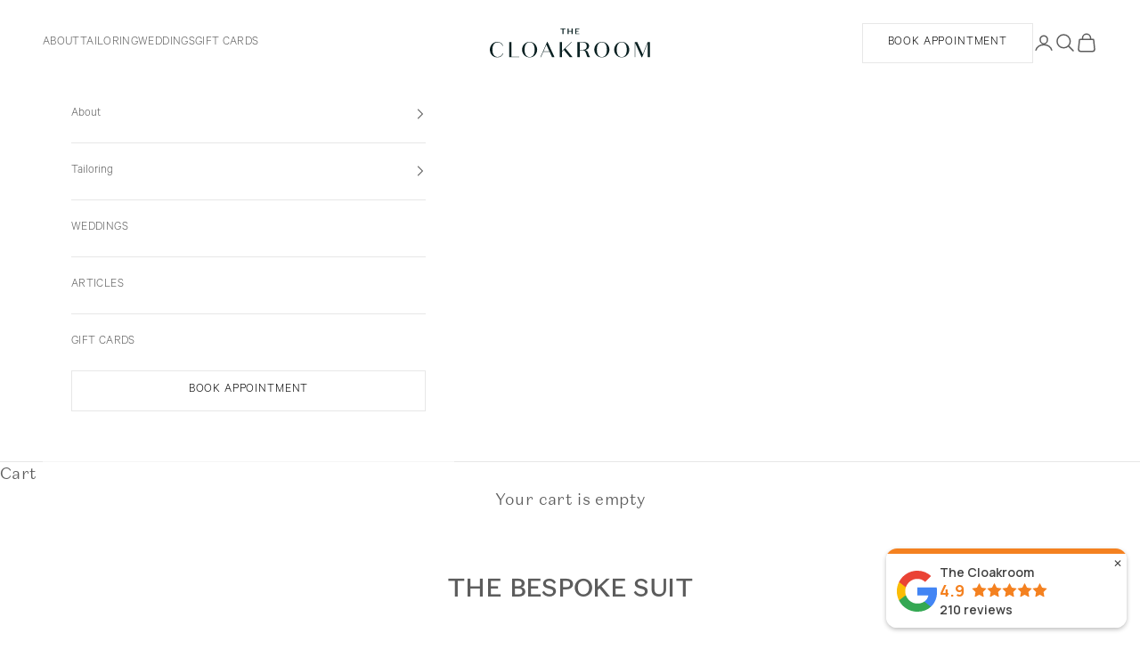

--- FILE ---
content_type: text/html; charset=utf-8
request_url: https://www.thecloakroom.com.au/pages/bespoke-suit
body_size: 22149
content:















<!doctype html>

<html class="no-js" lang="en" dir="ltr">
  <head>
<script async crossorigin fetchpriority="high" src="/cdn/shopifycloud/importmap-polyfill/es-modules-shim.2.4.0.js"></script>
<script id="timelyScript" src="//book.gettimely.com/widget/book-button-v1.5.js"></script>
<script>
  var bookingButton = new timelyButton('thecloakroom1', {"dontCreateButton": true});
</script>

    <script type="text/javascript">
    (function(c,l,a,r,i,t,y){
        c[a]=c[a]||function(){(c[a].q=c[a].q||[]).push(arguments)};
        t=l.createElement(r);t.async=1;t.src="https://www.clarity.ms/tag/"+i;
        y=l.getElementsByTagName(r)[0];y.parentNode.insertBefore(t,y);
    })(window, document, "clarity", "script", "ixxof51xy8");
</script>
    <meta charset="utf-8">
    <meta name="viewport" content="width=device-width, initial-scale=1.0, height=device-height, minimum-scale=1.0, maximum-scale=5.0">

    <title>Bespoke Suits | Cut to Your Exact Measurements | The Cloakroom</title><meta name="description" content="Our bespoke offering is defined by the subtle hallmarks of handwork | Made totally by hand | Crafted by artisans in Japan| The Cloakroom is the ultimate destination for Bespoke Suits » Shop Now"><link rel="canonical" href="https://www.thecloakroom.com.au/pages/bespoke-suit"><link rel="shortcut icon" href="//www.thecloakroom.com.au/cdn/shop/files/The_Cloakroom_Favicon.png?v=1613734540&width=96">
      <link rel="apple-touch-icon" href="//www.thecloakroom.com.au/cdn/shop/files/The_Cloakroom_Favicon.png?v=1613734540&width=180"><link rel="preconnect" href="https://fonts.shopifycdn.com" crossorigin><link rel="preload" href="//www.thecloakroom.com.au/cdn/fonts/jost/jost_n4.d47a1b6347ce4a4c9f437608011273009d91f2b7.woff2" as="font" type="font/woff2" crossorigin><link rel="preload" href="//www.thecloakroom.com.au/cdn/fonts/poppins/poppins_n3.05f58335c3209cce17da4f1f1ab324ebe2982441.woff2" as="font" type="font/woff2" crossorigin><meta property="og:type" content="website">
  <meta property="og:title" content="Bespoke Suits | Cut to Your Exact Measurements | The Cloakroom"><meta property="og:image" content="http://www.thecloakroom.com.au/cdn/shop/files/The-Cloakroom-Brisbane-Tailor-and-Wedding-Suit-Tailor.jpg?v=1760358486&width=2048">
  <meta property="og:image:secure_url" content="https://www.thecloakroom.com.au/cdn/shop/files/The-Cloakroom-Brisbane-Tailor-and-Wedding-Suit-Tailor.jpg?v=1760358486&width=2048">
  <meta property="og:image:width" content="2800">
  <meta property="og:image:height" content="1868"><meta property="og:description" content="Our bespoke offering is defined by the subtle hallmarks of handwork | Made totally by hand | Crafted by artisans in Japan| The Cloakroom is the ultimate destination for Bespoke Suits » Shop Now"><meta property="og:url" content="https://www.thecloakroom.com.au/pages/bespoke-suit">
<meta property="og:site_name" content="The Cloakroom"><meta name="twitter:card" content="summary"><meta name="twitter:title" content="Bespoke Suits | Cut to Your Exact Measurements | The Cloakroom">
  <meta name="twitter:description" content="Our bespoke offering is defined by the subtle hallmarks of handwork | Made totally by hand | Crafted by artisans in Japan| The Cloakroom is the ultimate destination for Bespoke Suits » Shop Now"><meta name="twitter:image" content="https://www.thecloakroom.com.au/cdn/shop/files/The-Cloakroom-Brisbane-Tailor-and-Wedding-Suit-Tailor.jpg?crop=center&height=1200&v=1760358486&width=1200">
  <meta name="twitter:image:alt" content="">


  <script type="application/ld+json">
  {
    "@context": "https://schema.org",
    "@type": "BreadcrumbList",
  "itemListElement": [{
      "@type": "ListItem",
      "position": 1,
      "name": "Home",
      "item": "https://www.thecloakroom.com.au"
    },{
          "@type": "ListItem",
          "position": 2,
          "name": "THE BESPOKE SUIT",
          "item": "https://www.thecloakroom.com.au/pages/bespoke-suit"
        }]
  }
  </script>

<style>/* Typography (heading) */
  @font-face {
  font-family: Jost;
  font-weight: 400;
  font-style: normal;
  font-display: fallback;
  src: url("//www.thecloakroom.com.au/cdn/fonts/jost/jost_n4.d47a1b6347ce4a4c9f437608011273009d91f2b7.woff2") format("woff2"),
       url("//www.thecloakroom.com.au/cdn/fonts/jost/jost_n4.791c46290e672b3f85c3d1c651ef2efa3819eadd.woff") format("woff");
}

@font-face {
  font-family: Jost;
  font-weight: 400;
  font-style: italic;
  font-display: fallback;
  src: url("//www.thecloakroom.com.au/cdn/fonts/jost/jost_i4.b690098389649750ada222b9763d55796c5283a5.woff2") format("woff2"),
       url("//www.thecloakroom.com.au/cdn/fonts/jost/jost_i4.fd766415a47e50b9e391ae7ec04e2ae25e7e28b0.woff") format("woff");
}

/* Typography (body) */
  @font-face {
  font-family: Poppins;
  font-weight: 300;
  font-style: normal;
  font-display: fallback;
  src: url("//www.thecloakroom.com.au/cdn/fonts/poppins/poppins_n3.05f58335c3209cce17da4f1f1ab324ebe2982441.woff2") format("woff2"),
       url("//www.thecloakroom.com.au/cdn/fonts/poppins/poppins_n3.6971368e1f131d2c8ff8e3a44a36b577fdda3ff5.woff") format("woff");
}

@font-face {
  font-family: Poppins;
  font-weight: 300;
  font-style: italic;
  font-display: fallback;
  src: url("//www.thecloakroom.com.au/cdn/fonts/poppins/poppins_i3.8536b4423050219f608e17f134fe9ea3b01ed890.woff2") format("woff2"),
       url("//www.thecloakroom.com.au/cdn/fonts/poppins/poppins_i3.0f4433ada196bcabf726ed78f8e37e0995762f7f.woff") format("woff");
}

@font-face {
  font-family: Poppins;
  font-weight: 400;
  font-style: normal;
  font-display: fallback;
  src: url("//www.thecloakroom.com.au/cdn/fonts/poppins/poppins_n4.0ba78fa5af9b0e1a374041b3ceaadf0a43b41362.woff2") format("woff2"),
       url("//www.thecloakroom.com.au/cdn/fonts/poppins/poppins_n4.214741a72ff2596839fc9760ee7a770386cf16ca.woff") format("woff");
}

@font-face {
  font-family: Poppins;
  font-weight: 400;
  font-style: italic;
  font-display: fallback;
  src: url("//www.thecloakroom.com.au/cdn/fonts/poppins/poppins_i4.846ad1e22474f856bd6b81ba4585a60799a9f5d2.woff2") format("woff2"),
       url("//www.thecloakroom.com.au/cdn/fonts/poppins/poppins_i4.56b43284e8b52fc64c1fd271f289a39e8477e9ec.woff") format("woff");
}

:root {
    /* Container */
    --container-max-width: 100%;
    --container-xxs-max-width: 27.5rem; /* 440px */
    --container-xs-max-width: 42.5rem; /* 680px */
    --container-sm-max-width: 61.25rem; /* 980px */
    --container-md-max-width: 71.875rem; /* 1150px */
    --container-lg-max-width: 78.75rem; /* 1260px */
    --container-xl-max-width: 85rem; /* 1360px */
    --container-gutter: 1.25rem;

    --section-vertical-spacing: 4rem;
    --section-vertical-spacing-tight:2.5rem;

    --section-stack-gap:2.5rem;
    --section-stack-gap-tight:2.25rem;

    /* Form settings */
    --form-gap: 1.25rem; /* Gap between fieldset and submit button */
    --fieldset-gap: 1rem; /* Gap between each form input within a fieldset */
    --form-control-gap: 0.625rem; /* Gap between input and label (ignored for floating label) */
    --checkbox-control-gap: 0.75rem; /* Horizontal gap between checkbox and its associated label */
    --input-padding-block: 0.65rem; /* Vertical padding for input, textarea and native select */
    --input-padding-inline: 0.8rem; /* Horizontal padding for input, textarea and native select */
    --checkbox-size: 0.875rem; /* Size (width and height) for checkbox */

    /* Other sizes */
    --sticky-area-height: calc(var(--announcement-bar-is-sticky, 0) * var(--announcement-bar-height, 0px) + var(--header-is-sticky, 0) * var(--header-is-visible, 1) * var(--header-height, 0px));

    /* RTL support */
    --transform-logical-flip: 1;
    --transform-origin-start: left;
    --transform-origin-end: right;

    /**
     * ---------------------------------------------------------------------
     * TYPOGRAPHY
     * ---------------------------------------------------------------------
     */

    /* Font properties */
    --heading-font-family: Jost, sans-serif;
    --heading-font-weight: 400;
    --heading-font-style: normal;
    --heading-text-transform: uppercase;
    --heading-letter-spacing: 0.1em;
    --text-font-family: Poppins, sans-serif;
    --text-font-weight: 300;
    --text-font-style: normal;
    --text-letter-spacing: 0.02em;
    --button-font: var(--text-font-style) var(--text-font-weight) var(--text-sm) / 1.65 var(--text-font-family);
    --button-text-transform: uppercase;
    --button-letter-spacing: 0.06em;

    /* Font sizes */--text-heading-size-factor: 1;
    --text-h1: max(0.6875rem, clamp(1.375rem, 1.146341463414634rem + 0.975609756097561vw, 2rem) * var(--text-heading-size-factor));
    --text-h2: max(0.6875rem, clamp(1.25rem, 1.0670731707317074rem + 0.7804878048780488vw, 1.75rem) * var(--text-heading-size-factor));
    --text-h3: max(0.6875rem, clamp(1.125rem, 1.0335365853658536rem + 0.3902439024390244vw, 1.375rem) * var(--text-heading-size-factor));
    --text-h4: max(0.6875rem, clamp(1rem, 0.9542682926829268rem + 0.1951219512195122vw, 1.125rem) * var(--text-heading-size-factor));
    --text-h5: calc(0.875rem * var(--text-heading-size-factor));
    --text-h6: calc(0.75rem * var(--text-heading-size-factor));

    --text-xs: 0.875rem;
    --text-sm: 0.9375rem;
    --text-base: 1.0rem;
    --text-lg: 1.125rem;
    --text-xl: 1.25rem;

    /* Rounded variables (used for border radius) */
    --rounded-full: 9999px;
    --button-border-radius: 0.0rem;
    --input-border-radius: 0.0rem;

    /* Box shadow */
    --shadow-sm: 0 2px 8px rgb(0 0 0 / 0.05);
    --shadow: 0 5px 15px rgb(0 0 0 / 0.05);
    --shadow-md: 0 5px 30px rgb(0 0 0 / 0.05);
    --shadow-block: px px px rgb(var(--text-primary) / 0.0);

    /**
     * ---------------------------------------------------------------------
     * OTHER
     * ---------------------------------------------------------------------
     */

    --checkmark-svg-url: url(//www.thecloakroom.com.au/cdn/shop/t/30/assets/checkmark.svg?v=77552481021870063511742609797);
    --cursor-zoom-in-svg-url: url(//www.thecloakroom.com.au/cdn/shop/t/30/assets/cursor-zoom-in.svg?v=129647466446949226931742609797);
  }

  [dir="rtl"]:root {
    /* RTL support */
    --transform-logical-flip: -1;
    --transform-origin-start: right;
    --transform-origin-end: left;
  }

  @media screen and (min-width: 700px) {
    :root {
      /* Typography (font size) */
      --text-xs: 1.0rem;
      --text-sm: 1.0625rem;
      --text-base: 1.125rem;
      --text-lg: 1.25rem;
      --text-xl: 1.375rem;

      /* Spacing settings */
      --container-gutter: 2rem;
    }
  }

  @media screen and (min-width: 1000px) {
    :root {
      /* Spacing settings */
      --container-gutter: 3rem;

      --section-vertical-spacing: 7rem;
      --section-vertical-spacing-tight: 4rem;

      --section-stack-gap:4rem;
      --section-stack-gap-tight:4rem;
    }
  }:root {/* Overlay used for modal */
    --page-overlay: 0 0 0 / 0.4;

    /* We use the first scheme background as default */
    --page-background: ;

    /* Product colors */
    --on-sale-text: 227 44 43;
    --on-sale-badge-background: 227 44 43;
    --on-sale-badge-text: 255 255 255;
    --sold-out-badge-background: 239 239 239;
    --sold-out-badge-text: 0 0 0 / 0.65;
    --custom-badge-background: 28 28 28;
    --custom-badge-text: 255 255 255;
    --star-color: 28 28 28;

    /* Status colors */
    --success-background: 212 227 203;
    --success-text: 48 122 7;
    --warning-background: 253 241 224;
    --warning-text: 237 138 0;
    --error-background: 243 204 204;
    --error-text: 203 43 43;
  }.color-scheme--scheme-1 {
      /* Color settings */--accent: 10 33 34;
      --text-color: 92 92 92;
      --background: 255 255 255 / 1.0;
      --background-without-opacity: 255 255 255;
      --background-gradient: ;--border-color: 231 231 231;/* Button colors */
      --button-background: 10 33 34;
      --button-text-color: 255 255 255;

      /* Circled buttons */
      --circle-button-background: 255 255 255;
      --circle-button-text-color: 28 28 28;
    }.shopify-section:has(.section-spacing.color-scheme--bg-54922f2e920ba8346f6dc0fba343d673) + .shopify-section:has(.section-spacing.color-scheme--bg-54922f2e920ba8346f6dc0fba343d673:not(.bordered-section)) .section-spacing {
      padding-block-start: 0;
    }.color-scheme--scheme-2 {
      /* Color settings */--accent: 92 92 92;
      --text-color: 92 92 92;
      --background: 255 255 255 / 1.0;
      --background-without-opacity: 255 255 255;
      --background-gradient: ;--border-color: 231 231 231;/* Button colors */
      --button-background: 92 92 92;
      --button-text-color: 255 255 255;

      /* Circled buttons */
      --circle-button-background: 255 255 255;
      --circle-button-text-color: 92 92 92;
    }.shopify-section:has(.section-spacing.color-scheme--bg-54922f2e920ba8346f6dc0fba343d673) + .shopify-section:has(.section-spacing.color-scheme--bg-54922f2e920ba8346f6dc0fba343d673:not(.bordered-section)) .section-spacing {
      padding-block-start: 0;
    }.color-scheme--scheme-3 {
      /* Color settings */--accent: 255 255 255;
      --text-color: 255 255 255;
      --background: 10 33 34 / 1.0;
      --background-without-opacity: 10 33 34;
      --background-gradient: ;--border-color: 47 66 67;/* Button colors */
      --button-background: 255 255 255;
      --button-text-color: 28 28 28;

      /* Circled buttons */
      --circle-button-background: 255 255 255;
      --circle-button-text-color: 28 28 28;
    }.shopify-section:has(.section-spacing.color-scheme--bg-dad5c4aaa075b2e1dfc6ed5e3e1f37a1) + .shopify-section:has(.section-spacing.color-scheme--bg-dad5c4aaa075b2e1dfc6ed5e3e1f37a1:not(.bordered-section)) .section-spacing {
      padding-block-start: 0;
    }.color-scheme--scheme-4 {
      /* Color settings */--accent: 255 255 255;
      --text-color: 255 255 255;
      --background: 0 0 0 / 0.0;
      --background-without-opacity: 0 0 0;
      --background-gradient: ;--border-color: 255 255 255;/* Button colors */
      --button-background: 255 255 255;
      --button-text-color: 28 28 28;

      /* Circled buttons */
      --circle-button-background: 255 255 255;
      --circle-button-text-color: 28 28 28;
    }.shopify-section:has(.section-spacing.color-scheme--bg-3671eee015764974ee0aef1536023e0f) + .shopify-section:has(.section-spacing.color-scheme--bg-3671eee015764974ee0aef1536023e0f:not(.bordered-section)) .section-spacing {
      padding-block-start: 0;
    }.color-scheme--scheme-63b00e26-0554-4ddf-a620-b2edd9326433 {
      /* Color settings */--accent: 92 92 92;
      --text-color: 92 92 92;
      --background: 239 239 239 / 1.0;
      --background-without-opacity: 239 239 239;
      --background-gradient: ;--border-color: 217 217 217;/* Button colors */
      --button-background: 92 92 92;
      --button-text-color: 255 255 255;

      /* Circled buttons */
      --circle-button-background: 255 255 255;
      --circle-button-text-color: 28 28 28;
    }.shopify-section:has(.section-spacing.color-scheme--bg-609ecfcfee2f667ac6c12366fc6ece56) + .shopify-section:has(.section-spacing.color-scheme--bg-609ecfcfee2f667ac6c12366fc6ece56:not(.bordered-section)) .section-spacing {
      padding-block-start: 0;
    }.color-scheme--dialog {
      /* Color settings */--accent: 92 92 92;
      --text-color: 92 92 92;
      --background: 255 255 255 / 1.0;
      --background-without-opacity: 255 255 255;
      --background-gradient: ;--border-color: 231 231 231;/* Button colors */
      --button-background: 92 92 92;
      --button-text-color: 255 255 255;

      /* Circled buttons */
      --circle-button-background: 255 255 255;
      --circle-button-text-color: 92 92 92;
    }
</style><script>
  document.documentElement.classList.replace('no-js', 'js');

  // This allows to expose several variables to the global scope, to be used in scripts
  window.themeVariables = {
    settings: {
      showPageTransition: false,
      pageType: "page",
      moneyFormat: "${{amount}}",
      moneyWithCurrencyFormat: "${{amount}} AUD",
      currencyCodeEnabled: false,
      cartType: "drawer",
      staggerMenuApparition: true
    },

    strings: {
      addToCartButton: "Add to cart",
      soldOutButton: "Sold out",
      preOrderButton: "Pre-order",
      unavailableButton: "Unavailable",
      addedToCart: "Added to your cart!",
      closeGallery: "Close gallery",
      zoomGallery: "Zoom picture",
      errorGallery: "Image cannot be loaded",
      soldOutBadge: "Sold out",
      discountBadge: "Save @@",
      sku: "SKU:",
      shippingEstimatorNoResults: "Sorry, we do not ship to your address.",
      shippingEstimatorOneResult: "There is one shipping rate for your address:",
      shippingEstimatorMultipleResults: "There are several shipping rates for your address:",
      shippingEstimatorError: "One or more error occurred while retrieving shipping rates:",
      next: "Next",
      previous: "Previous"
    },

    mediaQueries: {
      'sm': 'screen and (min-width: 700px)',
      'md': 'screen and (min-width: 1000px)',
      'lg': 'screen and (min-width: 1150px)',
      'xl': 'screen and (min-width: 1400px)',
      '2xl': 'screen and (min-width: 1600px)',
      'sm-max': 'screen and (max-width: 699px)',
      'md-max': 'screen and (max-width: 999px)',
      'lg-max': 'screen and (max-width: 1149px)',
      'xl-max': 'screen and (max-width: 1399px)',
      '2xl-max': 'screen and (max-width: 1599px)',
      'motion-safe': '(prefers-reduced-motion: no-preference)',
      'motion-reduce': '(prefers-reduced-motion: reduce)',
      'supports-hover': 'screen and (pointer: fine)',
      'supports-touch': 'screen and (hover: none)'
    }
  };</script><script>
      if (!(HTMLScriptElement.supports && HTMLScriptElement.supports('importmap'))) {
        const importMapPolyfill = document.createElement('script');
        importMapPolyfill.async = true;
        importMapPolyfill.src = "//www.thecloakroom.com.au/cdn/shop/t/30/assets/es-module-shims.min.js?v=163628956881225179081742609797";

        document.head.appendChild(importMapPolyfill);
      }
    </script>

    <script type="importmap">{
        "imports": {
          "vendor": "//www.thecloakroom.com.au/cdn/shop/t/30/assets/vendor.min.js?v=55120211853256353121742609797",
          "theme": "//www.thecloakroom.com.au/cdn/shop/t/30/assets/theme.js?v=41870847793071402691742609797",
          "photoswipe": "//www.thecloakroom.com.au/cdn/shop/t/30/assets/photoswipe.min.js?v=20290624223189769891742609797"
        }
      }
    </script>

    <script type="module" src="//www.thecloakroom.com.au/cdn/shop/t/30/assets/vendor.min.js?v=55120211853256353121742609797"></script>
    <script type="module" src="//www.thecloakroom.com.au/cdn/shop/t/30/assets/theme.js?v=41870847793071402691742609797"></script>

    
  <script>window.performance && window.performance.mark && window.performance.mark('shopify.content_for_header.start');</script><meta name="facebook-domain-verification" content="dpvxm3l35fm89g1ryezkqcr5rwz0dk">
<meta name="google-site-verification" content="VBN_W1X5GKtBKVkJstmke1jFn-3ieKm_1k_nkVm59VI">
<meta id="shopify-digital-wallet" name="shopify-digital-wallet" content="/7515045940/digital_wallets/dialog">
<meta name="shopify-checkout-api-token" content="f495a16e763dbcae594e21749283134d">
<script async="async" src="/checkouts/internal/preloads.js?locale=en-AU"></script>
<link rel="preconnect" href="https://shop.app" crossorigin="anonymous">
<script async="async" src="https://shop.app/checkouts/internal/preloads.js?locale=en-AU&shop_id=7515045940" crossorigin="anonymous"></script>
<script id="apple-pay-shop-capabilities" type="application/json">{"shopId":7515045940,"countryCode":"AU","currencyCode":"AUD","merchantCapabilities":["supports3DS"],"merchantId":"gid:\/\/shopify\/Shop\/7515045940","merchantName":"The Cloakroom","requiredBillingContactFields":["postalAddress","email"],"requiredShippingContactFields":["postalAddress","email"],"shippingType":"shipping","supportedNetworks":["visa","masterCard","amex","jcb"],"total":{"type":"pending","label":"The Cloakroom","amount":"1.00"},"shopifyPaymentsEnabled":true,"supportsSubscriptions":true}</script>
<script id="shopify-features" type="application/json">{"accessToken":"f495a16e763dbcae594e21749283134d","betas":["rich-media-storefront-analytics"],"domain":"www.thecloakroom.com.au","predictiveSearch":true,"shopId":7515045940,"locale":"en"}</script>
<script>var Shopify = Shopify || {};
Shopify.shop = "the-cloakroom-menswear.myshopify.com";
Shopify.locale = "en";
Shopify.currency = {"active":"AUD","rate":"1.0"};
Shopify.country = "AU";
Shopify.theme = {"name":"Cloakroom V1.1 - 10\/04\/25 (Timely)","id":142650212518,"schema_name":"Prestige","schema_version":"9.3.0","theme_store_id":855,"role":"main"};
Shopify.theme.handle = "null";
Shopify.theme.style = {"id":null,"handle":null};
Shopify.cdnHost = "www.thecloakroom.com.au/cdn";
Shopify.routes = Shopify.routes || {};
Shopify.routes.root = "/";</script>
<script type="module">!function(o){(o.Shopify=o.Shopify||{}).modules=!0}(window);</script>
<script>!function(o){function n(){var o=[];function n(){o.push(Array.prototype.slice.apply(arguments))}return n.q=o,n}var t=o.Shopify=o.Shopify||{};t.loadFeatures=n(),t.autoloadFeatures=n()}(window);</script>
<script>
  window.ShopifyPay = window.ShopifyPay || {};
  window.ShopifyPay.apiHost = "shop.app\/pay";
  window.ShopifyPay.redirectState = null;
</script>
<script id="shop-js-analytics" type="application/json">{"pageType":"page"}</script>
<script defer="defer" async type="module" src="//www.thecloakroom.com.au/cdn/shopifycloud/shop-js/modules/v2/client.init-shop-cart-sync_BdyHc3Nr.en.esm.js"></script>
<script defer="defer" async type="module" src="//www.thecloakroom.com.au/cdn/shopifycloud/shop-js/modules/v2/chunk.common_Daul8nwZ.esm.js"></script>
<script type="module">
  await import("//www.thecloakroom.com.au/cdn/shopifycloud/shop-js/modules/v2/client.init-shop-cart-sync_BdyHc3Nr.en.esm.js");
await import("//www.thecloakroom.com.au/cdn/shopifycloud/shop-js/modules/v2/chunk.common_Daul8nwZ.esm.js");

  window.Shopify.SignInWithShop?.initShopCartSync?.({"fedCMEnabled":true,"windoidEnabled":true});

</script>
<script>
  window.Shopify = window.Shopify || {};
  if (!window.Shopify.featureAssets) window.Shopify.featureAssets = {};
  window.Shopify.featureAssets['shop-js'] = {"shop-cart-sync":["modules/v2/client.shop-cart-sync_QYOiDySF.en.esm.js","modules/v2/chunk.common_Daul8nwZ.esm.js"],"init-fed-cm":["modules/v2/client.init-fed-cm_DchLp9rc.en.esm.js","modules/v2/chunk.common_Daul8nwZ.esm.js"],"shop-button":["modules/v2/client.shop-button_OV7bAJc5.en.esm.js","modules/v2/chunk.common_Daul8nwZ.esm.js"],"init-windoid":["modules/v2/client.init-windoid_DwxFKQ8e.en.esm.js","modules/v2/chunk.common_Daul8nwZ.esm.js"],"shop-cash-offers":["modules/v2/client.shop-cash-offers_DWtL6Bq3.en.esm.js","modules/v2/chunk.common_Daul8nwZ.esm.js","modules/v2/chunk.modal_CQq8HTM6.esm.js"],"shop-toast-manager":["modules/v2/client.shop-toast-manager_CX9r1SjA.en.esm.js","modules/v2/chunk.common_Daul8nwZ.esm.js"],"init-shop-email-lookup-coordinator":["modules/v2/client.init-shop-email-lookup-coordinator_UhKnw74l.en.esm.js","modules/v2/chunk.common_Daul8nwZ.esm.js"],"pay-button":["modules/v2/client.pay-button_DzxNnLDY.en.esm.js","modules/v2/chunk.common_Daul8nwZ.esm.js"],"avatar":["modules/v2/client.avatar_BTnouDA3.en.esm.js"],"init-shop-cart-sync":["modules/v2/client.init-shop-cart-sync_BdyHc3Nr.en.esm.js","modules/v2/chunk.common_Daul8nwZ.esm.js"],"shop-login-button":["modules/v2/client.shop-login-button_D8B466_1.en.esm.js","modules/v2/chunk.common_Daul8nwZ.esm.js","modules/v2/chunk.modal_CQq8HTM6.esm.js"],"init-customer-accounts-sign-up":["modules/v2/client.init-customer-accounts-sign-up_C8fpPm4i.en.esm.js","modules/v2/client.shop-login-button_D8B466_1.en.esm.js","modules/v2/chunk.common_Daul8nwZ.esm.js","modules/v2/chunk.modal_CQq8HTM6.esm.js"],"init-shop-for-new-customer-accounts":["modules/v2/client.init-shop-for-new-customer-accounts_CVTO0Ztu.en.esm.js","modules/v2/client.shop-login-button_D8B466_1.en.esm.js","modules/v2/chunk.common_Daul8nwZ.esm.js","modules/v2/chunk.modal_CQq8HTM6.esm.js"],"init-customer-accounts":["modules/v2/client.init-customer-accounts_dRgKMfrE.en.esm.js","modules/v2/client.shop-login-button_D8B466_1.en.esm.js","modules/v2/chunk.common_Daul8nwZ.esm.js","modules/v2/chunk.modal_CQq8HTM6.esm.js"],"shop-follow-button":["modules/v2/client.shop-follow-button_CkZpjEct.en.esm.js","modules/v2/chunk.common_Daul8nwZ.esm.js","modules/v2/chunk.modal_CQq8HTM6.esm.js"],"lead-capture":["modules/v2/client.lead-capture_BntHBhfp.en.esm.js","modules/v2/chunk.common_Daul8nwZ.esm.js","modules/v2/chunk.modal_CQq8HTM6.esm.js"],"checkout-modal":["modules/v2/client.checkout-modal_CfxcYbTm.en.esm.js","modules/v2/chunk.common_Daul8nwZ.esm.js","modules/v2/chunk.modal_CQq8HTM6.esm.js"],"shop-login":["modules/v2/client.shop-login_Da4GZ2H6.en.esm.js","modules/v2/chunk.common_Daul8nwZ.esm.js","modules/v2/chunk.modal_CQq8HTM6.esm.js"],"payment-terms":["modules/v2/client.payment-terms_MV4M3zvL.en.esm.js","modules/v2/chunk.common_Daul8nwZ.esm.js","modules/v2/chunk.modal_CQq8HTM6.esm.js"]};
</script>
<script>(function() {
  var isLoaded = false;
  function asyncLoad() {
    if (isLoaded) return;
    isLoaded = true;
    var urls = ["https:\/\/gtm.gropulse.com\/get_script?shop=the-cloakroom-menswear.myshopify.com"];
    for (var i = 0; i < urls.length; i++) {
      var s = document.createElement('script');
      s.type = 'text/javascript';
      s.async = true;
      s.src = urls[i];
      var x = document.getElementsByTagName('script')[0];
      x.parentNode.insertBefore(s, x);
    }
  };
  if(window.attachEvent) {
    window.attachEvent('onload', asyncLoad);
  } else {
    window.addEventListener('load', asyncLoad, false);
  }
})();</script>
<script id="__st">var __st={"a":7515045940,"offset":36000,"reqid":"f4445d9b-0738-4de2-a7c1-2208656c42ae-1768960488","pageurl":"www.thecloakroom.com.au\/pages\/bespoke-suit","s":"pages-49077551156","u":"bccbbbfb7776","p":"page","rtyp":"page","rid":49077551156};</script>
<script>window.ShopifyPaypalV4VisibilityTracking = true;</script>
<script id="captcha-bootstrap">!function(){'use strict';const t='contact',e='account',n='new_comment',o=[[t,t],['blogs',n],['comments',n],[t,'customer']],c=[[e,'customer_login'],[e,'guest_login'],[e,'recover_customer_password'],[e,'create_customer']],r=t=>t.map((([t,e])=>`form[action*='/${t}']:not([data-nocaptcha='true']) input[name='form_type'][value='${e}']`)).join(','),a=t=>()=>t?[...document.querySelectorAll(t)].map((t=>t.form)):[];function s(){const t=[...o],e=r(t);return a(e)}const i='password',u='form_key',d=['recaptcha-v3-token','g-recaptcha-response','h-captcha-response',i],f=()=>{try{return window.sessionStorage}catch{return}},m='__shopify_v',_=t=>t.elements[u];function p(t,e,n=!1){try{const o=window.sessionStorage,c=JSON.parse(o.getItem(e)),{data:r}=function(t){const{data:e,action:n}=t;return t[m]||n?{data:e,action:n}:{data:t,action:n}}(c);for(const[e,n]of Object.entries(r))t.elements[e]&&(t.elements[e].value=n);n&&o.removeItem(e)}catch(o){console.error('form repopulation failed',{error:o})}}const l='form_type',E='cptcha';function T(t){t.dataset[E]=!0}const w=window,h=w.document,L='Shopify',v='ce_forms',y='captcha';let A=!1;((t,e)=>{const n=(g='f06e6c50-85a8-45c8-87d0-21a2b65856fe',I='https://cdn.shopify.com/shopifycloud/storefront-forms-hcaptcha/ce_storefront_forms_captcha_hcaptcha.v1.5.2.iife.js',D={infoText:'Protected by hCaptcha',privacyText:'Privacy',termsText:'Terms'},(t,e,n)=>{const o=w[L][v],c=o.bindForm;if(c)return c(t,g,e,D).then(n);var r;o.q.push([[t,g,e,D],n]),r=I,A||(h.body.append(Object.assign(h.createElement('script'),{id:'captcha-provider',async:!0,src:r})),A=!0)});var g,I,D;w[L]=w[L]||{},w[L][v]=w[L][v]||{},w[L][v].q=[],w[L][y]=w[L][y]||{},w[L][y].protect=function(t,e){n(t,void 0,e),T(t)},Object.freeze(w[L][y]),function(t,e,n,w,h,L){const[v,y,A,g]=function(t,e,n){const i=e?o:[],u=t?c:[],d=[...i,...u],f=r(d),m=r(i),_=r(d.filter((([t,e])=>n.includes(e))));return[a(f),a(m),a(_),s()]}(w,h,L),I=t=>{const e=t.target;return e instanceof HTMLFormElement?e:e&&e.form},D=t=>v().includes(t);t.addEventListener('submit',(t=>{const e=I(t);if(!e)return;const n=D(e)&&!e.dataset.hcaptchaBound&&!e.dataset.recaptchaBound,o=_(e),c=g().includes(e)&&(!o||!o.value);(n||c)&&t.preventDefault(),c&&!n&&(function(t){try{if(!f())return;!function(t){const e=f();if(!e)return;const n=_(t);if(!n)return;const o=n.value;o&&e.removeItem(o)}(t);const e=Array.from(Array(32),(()=>Math.random().toString(36)[2])).join('');!function(t,e){_(t)||t.append(Object.assign(document.createElement('input'),{type:'hidden',name:u})),t.elements[u].value=e}(t,e),function(t,e){const n=f();if(!n)return;const o=[...t.querySelectorAll(`input[type='${i}']`)].map((({name:t})=>t)),c=[...d,...o],r={};for(const[a,s]of new FormData(t).entries())c.includes(a)||(r[a]=s);n.setItem(e,JSON.stringify({[m]:1,action:t.action,data:r}))}(t,e)}catch(e){console.error('failed to persist form',e)}}(e),e.submit())}));const S=(t,e)=>{t&&!t.dataset[E]&&(n(t,e.some((e=>e===t))),T(t))};for(const o of['focusin','change'])t.addEventListener(o,(t=>{const e=I(t);D(e)&&S(e,y())}));const B=e.get('form_key'),M=e.get(l),P=B&&M;t.addEventListener('DOMContentLoaded',(()=>{const t=y();if(P)for(const e of t)e.elements[l].value===M&&p(e,B);[...new Set([...A(),...v().filter((t=>'true'===t.dataset.shopifyCaptcha))])].forEach((e=>S(e,t)))}))}(h,new URLSearchParams(w.location.search),n,t,e,['guest_login'])})(!0,!0)}();</script>
<script integrity="sha256-4kQ18oKyAcykRKYeNunJcIwy7WH5gtpwJnB7kiuLZ1E=" data-source-attribution="shopify.loadfeatures" defer="defer" src="//www.thecloakroom.com.au/cdn/shopifycloud/storefront/assets/storefront/load_feature-a0a9edcb.js" crossorigin="anonymous"></script>
<script crossorigin="anonymous" defer="defer" src="//www.thecloakroom.com.au/cdn/shopifycloud/storefront/assets/shopify_pay/storefront-65b4c6d7.js?v=20250812"></script>
<script data-source-attribution="shopify.dynamic_checkout.dynamic.init">var Shopify=Shopify||{};Shopify.PaymentButton=Shopify.PaymentButton||{isStorefrontPortableWallets:!0,init:function(){window.Shopify.PaymentButton.init=function(){};var t=document.createElement("script");t.src="https://www.thecloakroom.com.au/cdn/shopifycloud/portable-wallets/latest/portable-wallets.en.js",t.type="module",document.head.appendChild(t)}};
</script>
<script data-source-attribution="shopify.dynamic_checkout.buyer_consent">
  function portableWalletsHideBuyerConsent(e){var t=document.getElementById("shopify-buyer-consent"),n=document.getElementById("shopify-subscription-policy-button");t&&n&&(t.classList.add("hidden"),t.setAttribute("aria-hidden","true"),n.removeEventListener("click",e))}function portableWalletsShowBuyerConsent(e){var t=document.getElementById("shopify-buyer-consent"),n=document.getElementById("shopify-subscription-policy-button");t&&n&&(t.classList.remove("hidden"),t.removeAttribute("aria-hidden"),n.addEventListener("click",e))}window.Shopify?.PaymentButton&&(window.Shopify.PaymentButton.hideBuyerConsent=portableWalletsHideBuyerConsent,window.Shopify.PaymentButton.showBuyerConsent=portableWalletsShowBuyerConsent);
</script>
<script data-source-attribution="shopify.dynamic_checkout.cart.bootstrap">document.addEventListener("DOMContentLoaded",(function(){function t(){return document.querySelector("shopify-accelerated-checkout-cart, shopify-accelerated-checkout")}if(t())Shopify.PaymentButton.init();else{new MutationObserver((function(e,n){t()&&(Shopify.PaymentButton.init(),n.disconnect())})).observe(document.body,{childList:!0,subtree:!0})}}));
</script>
<link id="shopify-accelerated-checkout-styles" rel="stylesheet" media="screen" href="https://www.thecloakroom.com.au/cdn/shopifycloud/portable-wallets/latest/accelerated-checkout-backwards-compat.css" crossorigin="anonymous">
<style id="shopify-accelerated-checkout-cart">
        #shopify-buyer-consent {
  margin-top: 1em;
  display: inline-block;
  width: 100%;
}

#shopify-buyer-consent.hidden {
  display: none;
}

#shopify-subscription-policy-button {
  background: none;
  border: none;
  padding: 0;
  text-decoration: underline;
  font-size: inherit;
  cursor: pointer;
}

#shopify-subscription-policy-button::before {
  box-shadow: none;
}

      </style>

<script>window.performance && window.performance.mark && window.performance.mark('shopify.content_for_header.end');</script>
  <!-- "snippets/shogun-products.liquid" was not rendered, the associated app was uninstalled -->

<link href="//www.thecloakroom.com.au/cdn/shop/t/30/assets/theme.css?v=65035355341042989481742609797" rel="stylesheet" type="text/css" media="all" /><!-- "snippets/shogun-head.liquid" was not rendered, the associated app was uninstalled -->


<!-- BEGIN app block: shopify://apps/klaviyo-email-marketing-sms/blocks/klaviyo-onsite-embed/2632fe16-c075-4321-a88b-50b567f42507 -->












  <script async src="https://static.klaviyo.com/onsite/js/UsqNeg/klaviyo.js?company_id=UsqNeg"></script>
  <script>!function(){if(!window.klaviyo){window._klOnsite=window._klOnsite||[];try{window.klaviyo=new Proxy({},{get:function(n,i){return"push"===i?function(){var n;(n=window._klOnsite).push.apply(n,arguments)}:function(){for(var n=arguments.length,o=new Array(n),w=0;w<n;w++)o[w]=arguments[w];var t="function"==typeof o[o.length-1]?o.pop():void 0,e=new Promise((function(n){window._klOnsite.push([i].concat(o,[function(i){t&&t(i),n(i)}]))}));return e}}})}catch(n){window.klaviyo=window.klaviyo||[],window.klaviyo.push=function(){var n;(n=window._klOnsite).push.apply(n,arguments)}}}}();</script>

  




  <script>
    window.klaviyoReviewsProductDesignMode = false
  </script>







<!-- END app block --><script src="https://cdn.shopify.com/extensions/019bd79b-b1bc-78f1-b315-2bac03c208b3/shopify-cli-151/assets/reputon-google-compact-widget.js" type="text/javascript" defer="defer"></script>
<link href="https://monorail-edge.shopifysvc.com" rel="dns-prefetch">
<script>(function(){if ("sendBeacon" in navigator && "performance" in window) {try {var session_token_from_headers = performance.getEntriesByType('navigation')[0].serverTiming.find(x => x.name == '_s').description;} catch {var session_token_from_headers = undefined;}var session_cookie_matches = document.cookie.match(/_shopify_s=([^;]*)/);var session_token_from_cookie = session_cookie_matches && session_cookie_matches.length === 2 ? session_cookie_matches[1] : "";var session_token = session_token_from_headers || session_token_from_cookie || "";function handle_abandonment_event(e) {var entries = performance.getEntries().filter(function(entry) {return /monorail-edge.shopifysvc.com/.test(entry.name);});if (!window.abandonment_tracked && entries.length === 0) {window.abandonment_tracked = true;var currentMs = Date.now();var navigation_start = performance.timing.navigationStart;var payload = {shop_id: 7515045940,url: window.location.href,navigation_start,duration: currentMs - navigation_start,session_token,page_type: "page"};window.navigator.sendBeacon("https://monorail-edge.shopifysvc.com/v1/produce", JSON.stringify({schema_id: "online_store_buyer_site_abandonment/1.1",payload: payload,metadata: {event_created_at_ms: currentMs,event_sent_at_ms: currentMs}}));}}window.addEventListener('pagehide', handle_abandonment_event);}}());</script>
<script id="web-pixels-manager-setup">(function e(e,d,r,n,o){if(void 0===o&&(o={}),!Boolean(null===(a=null===(i=window.Shopify)||void 0===i?void 0:i.analytics)||void 0===a?void 0:a.replayQueue)){var i,a;window.Shopify=window.Shopify||{};var t=window.Shopify;t.analytics=t.analytics||{};var s=t.analytics;s.replayQueue=[],s.publish=function(e,d,r){return s.replayQueue.push([e,d,r]),!0};try{self.performance.mark("wpm:start")}catch(e){}var l=function(){var e={modern:/Edge?\/(1{2}[4-9]|1[2-9]\d|[2-9]\d{2}|\d{4,})\.\d+(\.\d+|)|Firefox\/(1{2}[4-9]|1[2-9]\d|[2-9]\d{2}|\d{4,})\.\d+(\.\d+|)|Chrom(ium|e)\/(9{2}|\d{3,})\.\d+(\.\d+|)|(Maci|X1{2}).+ Version\/(15\.\d+|(1[6-9]|[2-9]\d|\d{3,})\.\d+)([,.]\d+|)( \(\w+\)|)( Mobile\/\w+|) Safari\/|Chrome.+OPR\/(9{2}|\d{3,})\.\d+\.\d+|(CPU[ +]OS|iPhone[ +]OS|CPU[ +]iPhone|CPU IPhone OS|CPU iPad OS)[ +]+(15[._]\d+|(1[6-9]|[2-9]\d|\d{3,})[._]\d+)([._]\d+|)|Android:?[ /-](13[3-9]|1[4-9]\d|[2-9]\d{2}|\d{4,})(\.\d+|)(\.\d+|)|Android.+Firefox\/(13[5-9]|1[4-9]\d|[2-9]\d{2}|\d{4,})\.\d+(\.\d+|)|Android.+Chrom(ium|e)\/(13[3-9]|1[4-9]\d|[2-9]\d{2}|\d{4,})\.\d+(\.\d+|)|SamsungBrowser\/([2-9]\d|\d{3,})\.\d+/,legacy:/Edge?\/(1[6-9]|[2-9]\d|\d{3,})\.\d+(\.\d+|)|Firefox\/(5[4-9]|[6-9]\d|\d{3,})\.\d+(\.\d+|)|Chrom(ium|e)\/(5[1-9]|[6-9]\d|\d{3,})\.\d+(\.\d+|)([\d.]+$|.*Safari\/(?![\d.]+ Edge\/[\d.]+$))|(Maci|X1{2}).+ Version\/(10\.\d+|(1[1-9]|[2-9]\d|\d{3,})\.\d+)([,.]\d+|)( \(\w+\)|)( Mobile\/\w+|) Safari\/|Chrome.+OPR\/(3[89]|[4-9]\d|\d{3,})\.\d+\.\d+|(CPU[ +]OS|iPhone[ +]OS|CPU[ +]iPhone|CPU IPhone OS|CPU iPad OS)[ +]+(10[._]\d+|(1[1-9]|[2-9]\d|\d{3,})[._]\d+)([._]\d+|)|Android:?[ /-](13[3-9]|1[4-9]\d|[2-9]\d{2}|\d{4,})(\.\d+|)(\.\d+|)|Mobile Safari.+OPR\/([89]\d|\d{3,})\.\d+\.\d+|Android.+Firefox\/(13[5-9]|1[4-9]\d|[2-9]\d{2}|\d{4,})\.\d+(\.\d+|)|Android.+Chrom(ium|e)\/(13[3-9]|1[4-9]\d|[2-9]\d{2}|\d{4,})\.\d+(\.\d+|)|Android.+(UC? ?Browser|UCWEB|U3)[ /]?(15\.([5-9]|\d{2,})|(1[6-9]|[2-9]\d|\d{3,})\.\d+)\.\d+|SamsungBrowser\/(5\.\d+|([6-9]|\d{2,})\.\d+)|Android.+MQ{2}Browser\/(14(\.(9|\d{2,})|)|(1[5-9]|[2-9]\d|\d{3,})(\.\d+|))(\.\d+|)|K[Aa][Ii]OS\/(3\.\d+|([4-9]|\d{2,})\.\d+)(\.\d+|)/},d=e.modern,r=e.legacy,n=navigator.userAgent;return n.match(d)?"modern":n.match(r)?"legacy":"unknown"}(),u="modern"===l?"modern":"legacy",c=(null!=n?n:{modern:"",legacy:""})[u],f=function(e){return[e.baseUrl,"/wpm","/b",e.hashVersion,"modern"===e.buildTarget?"m":"l",".js"].join("")}({baseUrl:d,hashVersion:r,buildTarget:u}),m=function(e){var d=e.version,r=e.bundleTarget,n=e.surface,o=e.pageUrl,i=e.monorailEndpoint;return{emit:function(e){var a=e.status,t=e.errorMsg,s=(new Date).getTime(),l=JSON.stringify({metadata:{event_sent_at_ms:s},events:[{schema_id:"web_pixels_manager_load/3.1",payload:{version:d,bundle_target:r,page_url:o,status:a,surface:n,error_msg:t},metadata:{event_created_at_ms:s}}]});if(!i)return console&&console.warn&&console.warn("[Web Pixels Manager] No Monorail endpoint provided, skipping logging."),!1;try{return self.navigator.sendBeacon.bind(self.navigator)(i,l)}catch(e){}var u=new XMLHttpRequest;try{return u.open("POST",i,!0),u.setRequestHeader("Content-Type","text/plain"),u.send(l),!0}catch(e){return console&&console.warn&&console.warn("[Web Pixels Manager] Got an unhandled error while logging to Monorail."),!1}}}}({version:r,bundleTarget:l,surface:e.surface,pageUrl:self.location.href,monorailEndpoint:e.monorailEndpoint});try{o.browserTarget=l,function(e){var d=e.src,r=e.async,n=void 0===r||r,o=e.onload,i=e.onerror,a=e.sri,t=e.scriptDataAttributes,s=void 0===t?{}:t,l=document.createElement("script"),u=document.querySelector("head"),c=document.querySelector("body");if(l.async=n,l.src=d,a&&(l.integrity=a,l.crossOrigin="anonymous"),s)for(var f in s)if(Object.prototype.hasOwnProperty.call(s,f))try{l.dataset[f]=s[f]}catch(e){}if(o&&l.addEventListener("load",o),i&&l.addEventListener("error",i),u)u.appendChild(l);else{if(!c)throw new Error("Did not find a head or body element to append the script");c.appendChild(l)}}({src:f,async:!0,onload:function(){if(!function(){var e,d;return Boolean(null===(d=null===(e=window.Shopify)||void 0===e?void 0:e.analytics)||void 0===d?void 0:d.initialized)}()){var d=window.webPixelsManager.init(e)||void 0;if(d){var r=window.Shopify.analytics;r.replayQueue.forEach((function(e){var r=e[0],n=e[1],o=e[2];d.publishCustomEvent(r,n,o)})),r.replayQueue=[],r.publish=d.publishCustomEvent,r.visitor=d.visitor,r.initialized=!0}}},onerror:function(){return m.emit({status:"failed",errorMsg:"".concat(f," has failed to load")})},sri:function(e){var d=/^sha384-[A-Za-z0-9+/=]+$/;return"string"==typeof e&&d.test(e)}(c)?c:"",scriptDataAttributes:o}),m.emit({status:"loading"})}catch(e){m.emit({status:"failed",errorMsg:(null==e?void 0:e.message)||"Unknown error"})}}})({shopId: 7515045940,storefrontBaseUrl: "https://www.thecloakroom.com.au",extensionsBaseUrl: "https://extensions.shopifycdn.com/cdn/shopifycloud/web-pixels-manager",monorailEndpoint: "https://monorail-edge.shopifysvc.com/unstable/produce_batch",surface: "storefront-renderer",enabledBetaFlags: ["2dca8a86"],webPixelsConfigList: [{"id":"927367334","configuration":"{\"config\":\"{\\\"pixel_id\\\":\\\"AW-11014776534\\\",\\\"google_tag_ids\\\":[\\\"AW-11014776534\\\",\\\"GT-MJBB2ZT2\\\"],\\\"target_country\\\":\\\"AU\\\",\\\"gtag_events\\\":[{\\\"type\\\":\\\"search\\\",\\\"action_label\\\":\\\"AW-11014776534\\\/dECLCP-hg50aENbNoIQp\\\"},{\\\"type\\\":\\\"begin_checkout\\\",\\\"action_label\\\":\\\"AW-11014776534\\\/q55yCIWig50aENbNoIQp\\\"},{\\\"type\\\":\\\"view_item\\\",\\\"action_label\\\":[\\\"AW-11014776534\\\/HJmBCPyhg50aENbNoIQp\\\",\\\"MC-XXJMB6FQBE\\\"]},{\\\"type\\\":\\\"purchase\\\",\\\"action_label\\\":[\\\"AW-11014776534\\\/gBuHCP6gg50aENbNoIQp\\\",\\\"MC-XXJMB6FQBE\\\"]},{\\\"type\\\":\\\"page_view\\\",\\\"action_label\\\":[\\\"AW-11014776534\\\/LFzVCPmhg50aENbNoIQp\\\",\\\"MC-XXJMB6FQBE\\\"]},{\\\"type\\\":\\\"add_payment_info\\\",\\\"action_label\\\":\\\"AW-11014776534\\\/BkWFCIiig50aENbNoIQp\\\"},{\\\"type\\\":\\\"add_to_cart\\\",\\\"action_label\\\":\\\"AW-11014776534\\\/tHdnCIKig50aENbNoIQp\\\"}],\\\"enable_monitoring_mode\\\":false}\"}","eventPayloadVersion":"v1","runtimeContext":"OPEN","scriptVersion":"b2a88bafab3e21179ed38636efcd8a93","type":"APP","apiClientId":1780363,"privacyPurposes":[],"dataSharingAdjustments":{"protectedCustomerApprovalScopes":["read_customer_address","read_customer_email","read_customer_name","read_customer_personal_data","read_customer_phone"]}},{"id":"152633510","configuration":"{\"pixel_id\":\"1259818671289368\",\"pixel_type\":\"facebook_pixel\",\"metaapp_system_user_token\":\"-\"}","eventPayloadVersion":"v1","runtimeContext":"OPEN","scriptVersion":"ca16bc87fe92b6042fbaa3acc2fbdaa6","type":"APP","apiClientId":2329312,"privacyPurposes":["ANALYTICS","MARKETING","SALE_OF_DATA"],"dataSharingAdjustments":{"protectedCustomerApprovalScopes":["read_customer_address","read_customer_email","read_customer_name","read_customer_personal_data","read_customer_phone"]}},{"id":"shopify-app-pixel","configuration":"{}","eventPayloadVersion":"v1","runtimeContext":"STRICT","scriptVersion":"0450","apiClientId":"shopify-pixel","type":"APP","privacyPurposes":["ANALYTICS","MARKETING"]},{"id":"shopify-custom-pixel","eventPayloadVersion":"v1","runtimeContext":"LAX","scriptVersion":"0450","apiClientId":"shopify-pixel","type":"CUSTOM","privacyPurposes":["ANALYTICS","MARKETING"]}],isMerchantRequest: false,initData: {"shop":{"name":"The Cloakroom","paymentSettings":{"currencyCode":"AUD"},"myshopifyDomain":"the-cloakroom-menswear.myshopify.com","countryCode":"AU","storefrontUrl":"https:\/\/www.thecloakroom.com.au"},"customer":null,"cart":null,"checkout":null,"productVariants":[],"purchasingCompany":null},},"https://www.thecloakroom.com.au/cdn","fcfee988w5aeb613cpc8e4bc33m6693e112",{"modern":"","legacy":""},{"shopId":"7515045940","storefrontBaseUrl":"https:\/\/www.thecloakroom.com.au","extensionBaseUrl":"https:\/\/extensions.shopifycdn.com\/cdn\/shopifycloud\/web-pixels-manager","surface":"storefront-renderer","enabledBetaFlags":"[\"2dca8a86\"]","isMerchantRequest":"false","hashVersion":"fcfee988w5aeb613cpc8e4bc33m6693e112","publish":"custom","events":"[[\"page_viewed\",{}]]"});</script><script>
  window.ShopifyAnalytics = window.ShopifyAnalytics || {};
  window.ShopifyAnalytics.meta = window.ShopifyAnalytics.meta || {};
  window.ShopifyAnalytics.meta.currency = 'AUD';
  var meta = {"page":{"pageType":"page","resourceType":"page","resourceId":49077551156,"requestId":"f4445d9b-0738-4de2-a7c1-2208656c42ae-1768960488"}};
  for (var attr in meta) {
    window.ShopifyAnalytics.meta[attr] = meta[attr];
  }
</script>
<script class="analytics">
  (function () {
    var customDocumentWrite = function(content) {
      var jquery = null;

      if (window.jQuery) {
        jquery = window.jQuery;
      } else if (window.Checkout && window.Checkout.$) {
        jquery = window.Checkout.$;
      }

      if (jquery) {
        jquery('body').append(content);
      }
    };

    var hasLoggedConversion = function(token) {
      if (token) {
        return document.cookie.indexOf('loggedConversion=' + token) !== -1;
      }
      return false;
    }

    var setCookieIfConversion = function(token) {
      if (token) {
        var twoMonthsFromNow = new Date(Date.now());
        twoMonthsFromNow.setMonth(twoMonthsFromNow.getMonth() + 2);

        document.cookie = 'loggedConversion=' + token + '; expires=' + twoMonthsFromNow;
      }
    }

    var trekkie = window.ShopifyAnalytics.lib = window.trekkie = window.trekkie || [];
    if (trekkie.integrations) {
      return;
    }
    trekkie.methods = [
      'identify',
      'page',
      'ready',
      'track',
      'trackForm',
      'trackLink'
    ];
    trekkie.factory = function(method) {
      return function() {
        var args = Array.prototype.slice.call(arguments);
        args.unshift(method);
        trekkie.push(args);
        return trekkie;
      };
    };
    for (var i = 0; i < trekkie.methods.length; i++) {
      var key = trekkie.methods[i];
      trekkie[key] = trekkie.factory(key);
    }
    trekkie.load = function(config) {
      trekkie.config = config || {};
      trekkie.config.initialDocumentCookie = document.cookie;
      var first = document.getElementsByTagName('script')[0];
      var script = document.createElement('script');
      script.type = 'text/javascript';
      script.onerror = function(e) {
        var scriptFallback = document.createElement('script');
        scriptFallback.type = 'text/javascript';
        scriptFallback.onerror = function(error) {
                var Monorail = {
      produce: function produce(monorailDomain, schemaId, payload) {
        var currentMs = new Date().getTime();
        var event = {
          schema_id: schemaId,
          payload: payload,
          metadata: {
            event_created_at_ms: currentMs,
            event_sent_at_ms: currentMs
          }
        };
        return Monorail.sendRequest("https://" + monorailDomain + "/v1/produce", JSON.stringify(event));
      },
      sendRequest: function sendRequest(endpointUrl, payload) {
        // Try the sendBeacon API
        if (window && window.navigator && typeof window.navigator.sendBeacon === 'function' && typeof window.Blob === 'function' && !Monorail.isIos12()) {
          var blobData = new window.Blob([payload], {
            type: 'text/plain'
          });

          if (window.navigator.sendBeacon(endpointUrl, blobData)) {
            return true;
          } // sendBeacon was not successful

        } // XHR beacon

        var xhr = new XMLHttpRequest();

        try {
          xhr.open('POST', endpointUrl);
          xhr.setRequestHeader('Content-Type', 'text/plain');
          xhr.send(payload);
        } catch (e) {
          console.log(e);
        }

        return false;
      },
      isIos12: function isIos12() {
        return window.navigator.userAgent.lastIndexOf('iPhone; CPU iPhone OS 12_') !== -1 || window.navigator.userAgent.lastIndexOf('iPad; CPU OS 12_') !== -1;
      }
    };
    Monorail.produce('monorail-edge.shopifysvc.com',
      'trekkie_storefront_load_errors/1.1',
      {shop_id: 7515045940,
      theme_id: 142650212518,
      app_name: "storefront",
      context_url: window.location.href,
      source_url: "//www.thecloakroom.com.au/cdn/s/trekkie.storefront.cd680fe47e6c39ca5d5df5f0a32d569bc48c0f27.min.js"});

        };
        scriptFallback.async = true;
        scriptFallback.src = '//www.thecloakroom.com.au/cdn/s/trekkie.storefront.cd680fe47e6c39ca5d5df5f0a32d569bc48c0f27.min.js';
        first.parentNode.insertBefore(scriptFallback, first);
      };
      script.async = true;
      script.src = '//www.thecloakroom.com.au/cdn/s/trekkie.storefront.cd680fe47e6c39ca5d5df5f0a32d569bc48c0f27.min.js';
      first.parentNode.insertBefore(script, first);
    };
    trekkie.load(
      {"Trekkie":{"appName":"storefront","development":false,"defaultAttributes":{"shopId":7515045940,"isMerchantRequest":null,"themeId":142650212518,"themeCityHash":"6084000423321594777","contentLanguage":"en","currency":"AUD","eventMetadataId":"093bf6d2-0e8f-467f-98af-a8b60d4fe048"},"isServerSideCookieWritingEnabled":true,"monorailRegion":"shop_domain","enabledBetaFlags":["65f19447"]},"Session Attribution":{},"S2S":{"facebookCapiEnabled":true,"source":"trekkie-storefront-renderer","apiClientId":580111}}
    );

    var loaded = false;
    trekkie.ready(function() {
      if (loaded) return;
      loaded = true;

      window.ShopifyAnalytics.lib = window.trekkie;

      var originalDocumentWrite = document.write;
      document.write = customDocumentWrite;
      try { window.ShopifyAnalytics.merchantGoogleAnalytics.call(this); } catch(error) {};
      document.write = originalDocumentWrite;

      window.ShopifyAnalytics.lib.page(null,{"pageType":"page","resourceType":"page","resourceId":49077551156,"requestId":"f4445d9b-0738-4de2-a7c1-2208656c42ae-1768960488","shopifyEmitted":true});

      var match = window.location.pathname.match(/checkouts\/(.+)\/(thank_you|post_purchase)/)
      var token = match? match[1]: undefined;
      if (!hasLoggedConversion(token)) {
        setCookieIfConversion(token);
        
      }
    });


        var eventsListenerScript = document.createElement('script');
        eventsListenerScript.async = true;
        eventsListenerScript.src = "//www.thecloakroom.com.au/cdn/shopifycloud/storefront/assets/shop_events_listener-3da45d37.js";
        document.getElementsByTagName('head')[0].appendChild(eventsListenerScript);

})();</script>
  <script>
  if (!window.ga || (window.ga && typeof window.ga !== 'function')) {
    window.ga = function ga() {
      (window.ga.q = window.ga.q || []).push(arguments);
      if (window.Shopify && window.Shopify.analytics && typeof window.Shopify.analytics.publish === 'function') {
        window.Shopify.analytics.publish("ga_stub_called", {}, {sendTo: "google_osp_migration"});
      }
      console.error("Shopify's Google Analytics stub called with:", Array.from(arguments), "\nSee https://help.shopify.com/manual/promoting-marketing/pixels/pixel-migration#google for more information.");
    };
    if (window.Shopify && window.Shopify.analytics && typeof window.Shopify.analytics.publish === 'function') {
      window.Shopify.analytics.publish("ga_stub_initialized", {}, {sendTo: "google_osp_migration"});
    }
  }
</script>
<script
  defer
  src="https://www.thecloakroom.com.au/cdn/shopifycloud/perf-kit/shopify-perf-kit-3.0.4.min.js"
  data-application="storefront-renderer"
  data-shop-id="7515045940"
  data-render-region="gcp-us-central1"
  data-page-type="page"
  data-theme-instance-id="142650212518"
  data-theme-name="Prestige"
  data-theme-version="9.3.0"
  data-monorail-region="shop_domain"
  data-resource-timing-sampling-rate="10"
  data-shs="true"
  data-shs-beacon="true"
  data-shs-export-with-fetch="true"
  data-shs-logs-sample-rate="1"
  data-shs-beacon-endpoint="https://www.thecloakroom.com.au/api/collect"
></script>
</head>

  

  <body class="features--button-transition features--zoom-image  color-scheme color-scheme--scheme-1"><template id="drawer-default-template">
  <div part="base">
    <div part="overlay"></div>

    <div part="content">
      <header part="header">
        <slot name="header"></slot>

        <button type="button" is="dialog-close-button" part="close-button tap-area" aria-label="Close"><svg aria-hidden="true" focusable="false" fill="none" width="14" class="icon icon-close" viewBox="0 0 16 16">
      <path d="m1 1 14 14M1 15 15 1" stroke="currentColor" stroke-width="1.5"/>
    </svg>

  </button>
      </header>

      <div part="body">
        <slot></slot>
      </div>

      <footer part="footer">
        <slot name="footer"></slot>
      </footer>
    </div>
  </div>
</template><template id="modal-default-template">
  <div part="base">
    <div part="overlay"></div>

    <div part="content">
      <header part="header">
        <slot name="header"></slot>

        <button type="button" is="dialog-close-button" part="close-button tap-area" aria-label="Close"><svg aria-hidden="true" focusable="false" fill="none" width="14" class="icon icon-close" viewBox="0 0 16 16">
      <path d="m1 1 14 14M1 15 15 1" stroke="currentColor" stroke-width="1.5"/>
    </svg>

  </button>
      </header>

      <div part="body">
        <slot></slot>
      </div>
    </div>
  </div>
</template><template id="popover-default-template">
  <div part="base">
    <div part="overlay"></div>

    <div part="content">
      <header part="header">
        <slot name="header"></slot>

        <button type="button" is="dialog-close-button" part="close-button tap-area" aria-label="Close"><svg aria-hidden="true" focusable="false" fill="none" width="14" class="icon icon-close" viewBox="0 0 16 16">
      <path d="m1 1 14 14M1 15 15 1" stroke="currentColor" stroke-width="1.5"/>
    </svg>

  </button>
      </header>

      <div part="body">
        <slot></slot>
      </div>
    </div>
  </div>
</template><template id="header-search-default-template">
  <div part="base">
    <div part="overlay"></div>

    <div part="content">
      <slot></slot>
    </div>
  </div>
</template><template id="video-media-default-template">
  <slot></slot>

  <svg part="play-button" fill="none" width="48" height="48" viewBox="0 0 48 48">
    <path fill-rule="evenodd" clip-rule="evenodd" d="M48 24c0 13.255-10.745 24-24 24S0 37.255 0 24 10.745 0 24 0s24 10.745 24 24Zm-18 0-9-6.6v13.2l9-6.6Z" fill="var(--play-button-background, #ffffff)"/>
  </svg>
</template><loading-bar class="loading-bar" aria-hidden="true"></loading-bar>
    <a href="#main" allow-hash-change class="skip-to-content sr-only">Skip to content</a>

    <span id="header-scroll-tracker" style="position: absolute; width: 1px; height: 1px; top: var(--header-scroll-tracker-offset, 10px); left: 0;"></span><!-- BEGIN sections: header-group -->
<header id="shopify-section-sections--18106757218470__header" class="shopify-section shopify-section-group-header-group shopify-section--header"><style>
  :root {
    --header-is-sticky: 1;
  }

  #shopify-section-sections--18106757218470__header {
    --header-grid: "primary-nav logo secondary-nav" / minmax(0, 1fr) auto minmax(0, 1fr);
    --header-padding-block: 1rem;
    --header-transparent-header-text-color: 255 255 255;
    --header-separation-border-color: 92 92 92 / 0.15;

    position: relative;
    z-index: 4;
  }

  @media screen and (min-width: 700px) {
    #shopify-section-sections--18106757218470__header {
      --header-padding-block: 1.6rem;
    }
  }

  @media screen and (min-width: 1000px) {
    #shopify-section-sections--18106757218470__header {}
  }#shopify-section-sections--18106757218470__header {
      position: sticky;
      top: 0;
    }

    .shopify-section--announcement-bar ~ #shopify-section-sections--18106757218470__header {
      top: calc(var(--announcement-bar-is-sticky, 0) * var(--announcement-bar-height, 0px));
    }#shopify-section-sections--18106757218470__header {
      --header-logo-width: 130px;
    }

    @media screen and (min-width: 700px) {
      #shopify-section-sections--18106757218470__header {
        --header-logo-width: 180px;
      }
    }</style>

<height-observer variable="header">
  <x-header  class="header color-scheme color-scheme--scheme-2"><a href="/" class="header__logo"><span class="sr-only">The Cloakroom</span><img src="//www.thecloakroom.com.au/cdn/shop/files/The-Cloakroom-Brisbane-Logo-Dark.svg?v=1711429639&amp;width=545" alt="" srcset="//www.thecloakroom.com.au/cdn/shop/files/The-Cloakroom-Brisbane-Logo-Dark.svg?v=1711429639&amp;width=360 360w, //www.thecloakroom.com.au/cdn/shop/files/The-Cloakroom-Brisbane-Logo-Dark.svg?v=1711429639&amp;width=540 540w" width="545" height="98" sizes="180px" class="header__logo-image"><img src="//www.thecloakroom.com.au/cdn/shop/files/The-Cloakroom-Australia-Logo.svg?v=1711425822&amp;width=545" alt="" srcset="//www.thecloakroom.com.au/cdn/shop/files/The-Cloakroom-Australia-Logo.svg?v=1711425822&amp;width=360 360w, //www.thecloakroom.com.au/cdn/shop/files/The-Cloakroom-Australia-Logo.svg?v=1711425822&amp;width=540 540w" width="545" height="98" sizes="180px" class="header__logo-image header__logo-image--transparent"></a><nav class="header__primary-nav " aria-label="Primary navigation">
        <button type="button" aria-controls="sidebar-menu" class="md:hidden">
          <span class="sr-only">Open navigation menu</span><svg aria-hidden="true" fill="none" focusable="false" width="24" class="header__nav-icon icon icon-hamburger" viewBox="0 0 24 24">
      <path d="M1 19h22M1 12h22M1 5h22" stroke="currentColor" stroke-width="1.5" stroke-linecap="square"/>
    </svg></button><ul class="contents unstyled-list md-max:hidden">

              <li class="header__primary-nav-item" data-title="About"><details is="mega-menu-disclosure" class="header__menu-disclosure" follow-summary-link trigger="hover">
                    <summary data-follow-link="/pages/about-us" class="h6">About</summary><div class="mega-menu mega-menu--reverse" ><ul class="mega-menu__linklist unstyled-list"><li class="v-stack justify-items-start gap-5">
          <a href="/pages/about-us" class="h6">Our Story</a></li><li class="v-stack justify-items-start gap-5">
          <a href="/pages/tailoring" class="h6">Our Tailoring</a></li><li class="v-stack justify-items-start gap-5">
          <a href="/pages/locations" class="h6">Our Locations</a></li></ul><div class="mega-menu__promo"><a href="/pages/about-us" class="v-stack justify-items-center gap-4 sm:gap-5 group"><div class="overflow-hidden"><img src="//www.thecloakroom.com.au/cdn/shop/files/The-Cloakroom-Tailored-Suits-Brisbane.png?v=1721129380&amp;width=1890" alt="" srcset="//www.thecloakroom.com.au/cdn/shop/files/The-Cloakroom-Tailored-Suits-Brisbane.png?v=1721129380&amp;width=315 315w, //www.thecloakroom.com.au/cdn/shop/files/The-Cloakroom-Tailored-Suits-Brisbane.png?v=1721129380&amp;width=630 630w, //www.thecloakroom.com.au/cdn/shop/files/The-Cloakroom-Tailored-Suits-Brisbane.png?v=1721129380&amp;width=945 945w" width="1890" height="1890" loading="lazy" sizes="315px" class="zoom-image group-hover:zoom"></div><div class="v-stack text-center gap-2.5"><p class="h6">Our Story</p></div></a><a href="/pages/tailoring" class="v-stack justify-items-center gap-4 sm:gap-5 group"><div class="overflow-hidden"><img src="//www.thecloakroom.com.au/cdn/shop/files/The-Cloakroom-Suit-Tailor-Brisbane.png?v=1721129381&amp;width=1755" alt="" srcset="//www.thecloakroom.com.au/cdn/shop/files/The-Cloakroom-Suit-Tailor-Brisbane.png?v=1721129381&amp;width=315 315w, //www.thecloakroom.com.au/cdn/shop/files/The-Cloakroom-Suit-Tailor-Brisbane.png?v=1721129381&amp;width=630 630w, //www.thecloakroom.com.au/cdn/shop/files/The-Cloakroom-Suit-Tailor-Brisbane.png?v=1721129381&amp;width=945 945w" width="1755" height="1755" loading="lazy" sizes="315px" class="zoom-image group-hover:zoom"></div><div class="v-stack text-center gap-2.5"><p class="h6">Our Tailoring</p></div></a></div></div></details></li>

              <li class="header__primary-nav-item" data-title="Tailoring"><details is="mega-menu-disclosure" class="header__menu-disclosure" follow-summary-link trigger="hover">
                    <summary data-follow-link="/pages/tailoring" class="h6">Tailoring</summary><div class="mega-menu mega-menu--reverse" ><ul class="mega-menu__linklist unstyled-list"><li class="v-stack justify-items-start gap-5">
          <a href="/pages/tailored-suits" class="h6">Suits</a></li><li class="v-stack justify-items-start gap-5">
          <a href="/pages/tailored-shirts" class="h6">Shirts</a></li><li class="v-stack justify-items-start gap-5">
          <a href="/pages/custom-leather-shoes" class="h6">Shoes</a></li><li class="v-stack justify-items-start gap-5">
          <a href="/pages/tailored-chinos" class="h6">Chinos</a></li><li class="v-stack justify-items-start gap-5">
          <a href="/pages/custom-jeans" class="h6">Denim</a></li><li class="v-stack justify-items-start gap-5">
          <a href="/pages/custom-leather-jackets" class="h6">Leather</a></li><li class="v-stack justify-items-start gap-5">
          <a href="/pages/accessories" class="h6">Accessories</a></li></ul><div class="mega-menu__promo"><a href="/pages/tailored-suits" class="v-stack justify-items-center gap-4 sm:gap-5 group"><div class="overflow-hidden"><img src="//www.thecloakroom.com.au/cdn/shop/files/Tailored-Suits-The-Cloakroom.png?v=1719374775&amp;width=1080" alt="" srcset="//www.thecloakroom.com.au/cdn/shop/files/Tailored-Suits-The-Cloakroom.png?v=1719374775&amp;width=315 315w, //www.thecloakroom.com.au/cdn/shop/files/Tailored-Suits-The-Cloakroom.png?v=1719374775&amp;width=630 630w, //www.thecloakroom.com.au/cdn/shop/files/Tailored-Suits-The-Cloakroom.png?v=1719374775&amp;width=945 945w" width="1080" height="1080" loading="lazy" sizes="315px" class="zoom-image group-hover:zoom"></div><div class="v-stack text-center gap-2.5"><p class="h6">Suits</p></div></a><a href="/pages/custom-leather-shoes" class="v-stack justify-items-center gap-4 sm:gap-5 group"><div class="overflow-hidden"><img src="//www.thecloakroom.com.au/cdn/shop/files/The-Cloakroom-Brisbane-Mens-Leather-Shoes-Stefano-Bemer.png?v=1719374636&amp;width=1080" alt="" srcset="//www.thecloakroom.com.au/cdn/shop/files/The-Cloakroom-Brisbane-Mens-Leather-Shoes-Stefano-Bemer.png?v=1719374636&amp;width=315 315w, //www.thecloakroom.com.au/cdn/shop/files/The-Cloakroom-Brisbane-Mens-Leather-Shoes-Stefano-Bemer.png?v=1719374636&amp;width=630 630w, //www.thecloakroom.com.au/cdn/shop/files/The-Cloakroom-Brisbane-Mens-Leather-Shoes-Stefano-Bemer.png?v=1719374636&amp;width=945 945w" width="1080" height="1080" loading="lazy" sizes="315px" class="zoom-image group-hover:zoom"></div><div class="v-stack text-center gap-2.5"><p class="h6">Shoes</p></div></a></div></div></details></li>

              <li class="header__primary-nav-item" data-title="Weddings"><a href="/pages/wedding-suits" class="block h6" >Weddings</a></li>

              <li class="header__primary-nav-item" data-title="Gift Cards"><a href="/products/gift-card-1" class="block h6" >Gift Cards</a></li></ul></nav><nav class="header__secondary-nav" aria-label="Secondary navigation"><div class="header-cta">
        <a style="--button-background: 255 255 255;--button-outline-color: 255 255 255;--button-text-color: 0 0 0;" class="button" href="/pages/book-appointment" class="">Book Appointment</a>
      </div><a href="https://www.thecloakroom.com.au/customer_authentication/redirect?locale=en&region_country=AU" class="sm-max:hidden">
          <span class="sr-only">Open account page</span><svg aria-hidden="true" fill="none" focusable="false" width="24" class="header__nav-icon icon icon-account" viewBox="0 0 24 24">
      <path d="M16.125 8.75c-.184 2.478-2.063 4.5-4.125 4.5s-3.944-2.021-4.125-4.5c-.187-2.578 1.64-4.5 4.125-4.5 2.484 0 4.313 1.969 4.125 4.5Z" stroke="currentColor" stroke-width="1.5" stroke-linecap="round" stroke-linejoin="round"/>
      <path d="M3.017 20.747C3.783 16.5 7.922 14.25 12 14.25s8.217 2.25 8.984 6.497" stroke="currentColor" stroke-width="1.5" stroke-miterlimit="10"/>
    </svg></a><a href="/search" aria-controls="header-search-sections--18106757218470__header">
          <span class="sr-only">Open search</span><svg aria-hidden="true" fill="none" focusable="false" width="24" class="header__nav-icon icon icon-search" viewBox="0 0 24 24">
      <path d="M10.364 3a7.364 7.364 0 1 0 0 14.727 7.364 7.364 0 0 0 0-14.727Z" stroke="currentColor" stroke-width="1.5" stroke-miterlimit="10"/>
      <path d="M15.857 15.858 21 21.001" stroke="currentColor" stroke-width="1.5" stroke-miterlimit="10" stroke-linecap="round"/>
    </svg></a><a href="/cart" class="relative" aria-controls="cart-drawer">
        <span class="sr-only">Open cart</span><svg aria-hidden="true" fill="none" focusable="false" width="24" class="header__nav-icon icon icon-cart" viewBox="0 0 24 24"><path d="M4.75 8.25A.75.75 0 0 0 4 9L3 19.125c0 1.418 1.207 2.625 2.625 2.625h12.75c1.418 0 2.625-1.149 2.625-2.566L20 9a.75.75 0 0 0-.75-.75H4.75Zm2.75 0v-1.5a4.5 4.5 0 0 1 4.5-4.5v0a4.5 4.5 0 0 1 4.5 4.5v1.5" stroke="currentColor" stroke-width="1.5" stroke-linecap="round" stroke-linejoin="round"/></svg><cart-dot class="header__cart-dot  "></cart-dot>
      </a>
    </nav><header-search id="header-search-sections--18106757218470__header" class="header-search">
  <div class="container">
    <form id="predictive-search-form" action="/search" method="GET" aria-owns="header-predictive-search" class="header-search__form" role="search">
      <div class="header-search__form-control"><svg aria-hidden="true" fill="none" focusable="false" width="20" class="icon icon-search" viewBox="0 0 24 24">
      <path d="M10.364 3a7.364 7.364 0 1 0 0 14.727 7.364 7.364 0 0 0 0-14.727Z" stroke="currentColor" stroke-width="1.5" stroke-miterlimit="10"/>
      <path d="M15.857 15.858 21 21.001" stroke="currentColor" stroke-width="1.5" stroke-miterlimit="10" stroke-linecap="round"/>
    </svg><input type="search" name="q" spellcheck="false" class="header-search__input h5 sm:h4" aria-label="Search" placeholder="Search for...">
        <button type="button" is="dialog-close-button">
          <span class="sr-only">Close</span><svg aria-hidden="true" focusable="false" fill="none" width="16" class="icon icon-close" viewBox="0 0 16 16">
      <path d="m1 1 14 14M1 15 15 1" stroke="currentColor" stroke-width="1.5"/>
    </svg>

  </button>
      </div>
    </form>

    <predictive-search id="header-predictive-search" class="predictive-search">
      <div class="predictive-search__content" slot="results"></div>
    </predictive-search>
  </div>
</header-search><template id="header-sidebar-template">
  <div part="base">
    <div part="overlay"></div>

    <div part="content">
      <header part="header">
        <button type="button" is="dialog-close-button" part="close-button tap-area" aria-label="Close"><svg aria-hidden="true" focusable="false" fill="none" width="16" class="icon icon-close" viewBox="0 0 16 16">
      <path d="m1 1 14 14M1 15 15 1" stroke="currentColor" stroke-width="1.5"/>
    </svg>

  </button>
      </header>

      <div part="panel-list">
        <slot name="main-panel"></slot><slot name="collapsible-panel"></slot></div>
    </div>
  </div>
</template>

<header-sidebar id="sidebar-menu" class="header-sidebar drawer drawer--sm color-scheme color-scheme--scheme-1" template="header-sidebar-template" open-from="left"><div class="header-sidebar__main-panel" slot="main-panel">
    <div class="header-sidebar__scroller">
      <ul class="header-sidebar__linklist divide-y unstyled-list" role="list"><li><button type="button" class="header-sidebar__linklist-button h6" aria-controls="header-panel-1" aria-expanded="false">About<svg aria-hidden="true" focusable="false" fill="none" width="12" class="icon icon-chevron-right  icon--direction-aware" viewBox="0 0 10 10">
      <path d="m3 9 4-4-4-4" stroke="currentColor" stroke-linecap="square"/>
    </svg></button></li><li><button type="button" class="header-sidebar__linklist-button h6" aria-controls="header-panel-2" aria-expanded="false">Tailoring<svg aria-hidden="true" focusable="false" fill="none" width="12" class="icon icon-chevron-right  icon--direction-aware" viewBox="0 0 10 10">
      <path d="m3 9 4-4-4-4" stroke="currentColor" stroke-linecap="square"/>
    </svg></button></li><li><a href="/pages/wedding-suits" class="header-sidebar__linklist-button h6">Weddings</a></li><li><a href="/blogs/articles" class="header-sidebar__linklist-button h6">Articles</a></li><li><a href="/products/gift-card-1" class="header-sidebar__linklist-button h6">Gift Cards</a></li></ul>
      <div class="header-cta">
        <a class="button" href="/pages/book-appointment" class="">Book Appointment</a>
      </div>
    </div><div class="header-sidebar__footer"><a href="https://www.thecloakroom.com.au/customer_authentication/redirect?locale=en&region_country=AU" class="text-with-icon smallcaps sm:hidden"><svg aria-hidden="true" fill="none" focusable="false" width="20" class="icon icon-account" viewBox="0 0 24 24">
      <path d="M16.125 8.75c-.184 2.478-2.063 4.5-4.125 4.5s-3.944-2.021-4.125-4.5c-.187-2.578 1.64-4.5 4.125-4.5 2.484 0 4.313 1.969 4.125 4.5Z" stroke="currentColor" stroke-width="1.5" stroke-linecap="round" stroke-linejoin="round"/>
      <path d="M3.017 20.747C3.783 16.5 7.922 14.25 12 14.25s8.217 2.25 8.984 6.497" stroke="currentColor" stroke-width="1.5" stroke-miterlimit="10"/>
    </svg>Login</a></div></div><header-sidebar-collapsible-panel class="header-sidebar__collapsible-panel" slot="collapsible-panel">
      <div class="header-sidebar__scroller"><div id="header-panel-1" class="header-sidebar__sub-panel" hidden>
              <button type="button" class="header-sidebar__back-button link-faded is-divided text-with-icon h6 md:hidden" data-action="close-panel"><svg aria-hidden="true" focusable="false" fill="none" width="12" class="icon icon-chevron-left  icon--direction-aware" viewBox="0 0 10 10">
      <path d="M7 1 3 5l4 4" stroke="currentColor" stroke-linecap="square"/>
    </svg>About</button>

              <ul class="header-sidebar__linklist divide-y unstyled-list" role="list"><li><a href="/pages/about-us" class="header-sidebar__linklist-button h6">Our Story</a></li><li><a href="/pages/tailoring" class="header-sidebar__linklist-button h6">Our Tailoring</a></li><li><a href="/pages/locations" class="header-sidebar__linklist-button h6">Our Locations</a></li></ul><div class="header-sidebar__promo scroll-area bleed md:unbleed"><a href="/pages/about-us" class="v-stack justify-items-center gap-4 sm:gap-5 group"><div class="overflow-hidden"><img src="//www.thecloakroom.com.au/cdn/shop/files/The-Cloakroom-Tailored-Suits-Brisbane.png?v=1721129380&amp;width=1890" alt="" srcset="//www.thecloakroom.com.au/cdn/shop/files/The-Cloakroom-Tailored-Suits-Brisbane.png?v=1721129380&amp;width=315 315w, //www.thecloakroom.com.au/cdn/shop/files/The-Cloakroom-Tailored-Suits-Brisbane.png?v=1721129380&amp;width=630 630w, //www.thecloakroom.com.au/cdn/shop/files/The-Cloakroom-Tailored-Suits-Brisbane.png?v=1721129380&amp;width=945 945w" width="1890" height="1890" loading="lazy" sizes="315px" class="zoom-image group-hover:zoom"></div><div class="v-stack text-center gap-0.5"><p class="h6">Our Story</p></div></a><a href="/pages/tailoring" class="v-stack justify-items-center gap-4 sm:gap-5 group"><div class="overflow-hidden"><img src="//www.thecloakroom.com.au/cdn/shop/files/The-Cloakroom-Suit-Tailor-Brisbane.png?v=1721129381&amp;width=1755" alt="" srcset="//www.thecloakroom.com.au/cdn/shop/files/The-Cloakroom-Suit-Tailor-Brisbane.png?v=1721129381&amp;width=315 315w, //www.thecloakroom.com.au/cdn/shop/files/The-Cloakroom-Suit-Tailor-Brisbane.png?v=1721129381&amp;width=630 630w, //www.thecloakroom.com.au/cdn/shop/files/The-Cloakroom-Suit-Tailor-Brisbane.png?v=1721129381&amp;width=945 945w" width="1755" height="1755" loading="lazy" sizes="315px" class="zoom-image group-hover:zoom"></div><div class="v-stack text-center gap-0.5"><p class="h6">Our Tailoring</p></div></a></div></div><div id="header-panel-2" class="header-sidebar__sub-panel" hidden>
              <button type="button" class="header-sidebar__back-button link-faded is-divided text-with-icon h6 md:hidden" data-action="close-panel"><svg aria-hidden="true" focusable="false" fill="none" width="12" class="icon icon-chevron-left  icon--direction-aware" viewBox="0 0 10 10">
      <path d="M7 1 3 5l4 4" stroke="currentColor" stroke-linecap="square"/>
    </svg>Tailoring</button>

              <ul class="header-sidebar__linklist divide-y unstyled-list" role="list"><li><a href="/pages/tailored-suits" class="header-sidebar__linklist-button h6">Suits</a></li><li><a href="/pages/tailored-shirts" class="header-sidebar__linklist-button h6">Shirts</a></li><li><a href="/pages/custom-leather-shoes" class="header-sidebar__linklist-button h6">Shoes</a></li><li><a href="/pages/tailored-chinos" class="header-sidebar__linklist-button h6">Chinos</a></li><li><a href="/pages/custom-jeans" class="header-sidebar__linklist-button h6">Denim</a></li><li><a href="/pages/custom-leather-jackets" class="header-sidebar__linklist-button h6">Leather</a></li><li><a href="/pages/accessories" class="header-sidebar__linklist-button h6">Accessories</a></li></ul><div class="header-sidebar__promo scroll-area bleed md:unbleed"><a href="/pages/tailored-suits" class="v-stack justify-items-center gap-4 sm:gap-5 group"><div class="overflow-hidden"><img src="//www.thecloakroom.com.au/cdn/shop/files/Tailored-Suits-The-Cloakroom.png?v=1719374775&amp;width=1080" alt="" srcset="//www.thecloakroom.com.au/cdn/shop/files/Tailored-Suits-The-Cloakroom.png?v=1719374775&amp;width=315 315w, //www.thecloakroom.com.au/cdn/shop/files/Tailored-Suits-The-Cloakroom.png?v=1719374775&amp;width=630 630w, //www.thecloakroom.com.au/cdn/shop/files/Tailored-Suits-The-Cloakroom.png?v=1719374775&amp;width=945 945w" width="1080" height="1080" loading="lazy" sizes="315px" class="zoom-image group-hover:zoom"></div><div class="v-stack text-center gap-0.5"><p class="h6">Suits</p></div></a><a href="/pages/custom-leather-shoes" class="v-stack justify-items-center gap-4 sm:gap-5 group"><div class="overflow-hidden"><img src="//www.thecloakroom.com.au/cdn/shop/files/The-Cloakroom-Brisbane-Mens-Leather-Shoes-Stefano-Bemer.png?v=1719374636&amp;width=1080" alt="" srcset="//www.thecloakroom.com.au/cdn/shop/files/The-Cloakroom-Brisbane-Mens-Leather-Shoes-Stefano-Bemer.png?v=1719374636&amp;width=315 315w, //www.thecloakroom.com.au/cdn/shop/files/The-Cloakroom-Brisbane-Mens-Leather-Shoes-Stefano-Bemer.png?v=1719374636&amp;width=630 630w, //www.thecloakroom.com.au/cdn/shop/files/The-Cloakroom-Brisbane-Mens-Leather-Shoes-Stefano-Bemer.png?v=1719374636&amp;width=945 945w" width="1080" height="1080" loading="lazy" sizes="315px" class="zoom-image group-hover:zoom"></div><div class="v-stack text-center gap-0.5"><p class="h6">Shoes</p></div></a></div></div></div>
    </header-sidebar-collapsible-panel></header-sidebar></x-header>
</height-observer>

<script>
  document.documentElement.style.setProperty('--header-height', `${document.getElementById('shopify-section-sections--18106757218470__header').clientHeight.toFixed(2)}px`);
</script>


<style> #shopify-section-sections--18106757218470__header {text-transform: uppercase;} #shopify-section-sections--18106757218470__header .mega-menu .link-faded {font-size: 14px;} #shopify-section-sections--18106757218470__header ul.mega-menu__linklist {display: flex; /* Align children vertically */ flex-direction: column; /* Stack children in a vertical column */ align-items: start; /* Align items to the start of the flex container */ padding: 0; /* Remove default padding */ margin: 0; /* Remove default margin */ list-style: none; /* Remove bullet points */} #shopify-section-sections--18106757218470__header ul.mega-menu__linklist li {margin-bottom: -15px; /* Add some space between the items */} </style></header>
<!-- END sections: header-group --><!-- BEGIN sections: overlay-group -->
<section id="shopify-section-sections--18106758201510__cart-drawer" class="shopify-section shopify-section-group-overlay-group shopify-section--cart-drawer"><cart-drawer id="cart-drawer" class="cart-drawer drawer drawer--center-body color-scheme color-scheme--scheme-1" initial-focus="false" handle-editor-events>
  <p class="h4" slot="header">Cart</p><p class="h5 text-center">Your cart is empty</p></cart-drawer>

</section>
<!-- END sections: overlay-group --><main id="main" class="anchor">
      <div id="shopify-section-template--18106762199206__shogun-helper" class="shopify-section">


<!-- "snippets/shogun-products.liquid" was not rendered, the associated app was uninstalled -->

</div><section id="shopify-section-template--18106762199206__main" class="shopify-section shopify-section--main-page"><div class="section-spacing section-spacing--tight color-scheme color-scheme--scheme-1 color-scheme--bg-54922f2e920ba8346f6dc0fba343d673">
  <div class="container container--xs">
    <div class="section-stack"><div class="section-header justify-self-center text-center">
          <h1 class="h2">THE BESPOKE SUIT</h1>
        </div>
        <div class="prose"><p class="p1"><span class="s1"><b><img src="https://cdn.shopify.com/s/files/1/0075/1504/5940/files/6.1_copy_99_1024x1024.jpg?v=1586146246" alt="" width="1024x1024" height="1024x1024"></b></span></p>
<p class="p1"> </p>
<p class="p1"><span class="s1"><b></b></span><span class="s1">Made totally by hand. Crafted by artisans in Japan. Cut to one’s exact measurements and postural nuances. Allowing for stylistic expression. The bespoke suit is the ultimate sartorial experience; the purest embodiment of tailoring; the height of luxury.</span></p>
<h2 class="p1"><span class="s1">BESPOKE BY DEFINITION</span></h2>
<p class="p1"><span class="s1">Bespoke by definition, is something ‘made for a particular customer or user’. In tailoring, however, it means much more than that. In tailoring, the bespoke suit is one made by hand - without the use of machines. The pattern is drawn by hand, the fabric cut by hand, and finally, stitched together and finished by hand. This is the real definition of bespoke, and it is in this way - the proper way - that The Cloakroom defines bespoke.</span></p>
<h3 class="p1"><span class="s1">WHAT IS BESPOKE</span></h3>
<p class="p1"><span class="s1">What is bespoke at The Cloakroom? Made in Tokyo, The Cloakroom’s bespoke offering is defined by the subtle hallmarks of handwork. It can be felt in the hand-padded chest canvas and in the tactility of the hand sewn buttonholes. It can be seen in the imperfect row of fine stitches that trace the lapels and pockets, and in the gentle roll of the lapel.</span></p>
<p class="p1"><span class="s1">What is bespoke to others, is not bespoke to The Cloakroom. The bespoke suit is not made with glues or fusing - it is made with a full floating canvas. The bespoke suit is not mass produced in a factory - it is crafted by an artisan and takes shape over days, weeks and even months. The bespoke suit is not made of synthetic cloth - it is cut from natural fibres sourced from the finest mills. The bespoke suit is neither baggy nor too tight - it is perfectly proportioned.</span></p>
<p class="p1"> </p>
<p class="p1"><span class="s1"><img src="https://cdn.shopify.com/s/files/1/0075/1504/5940/files/6.1_copy_100_1024x1024.jpg?v=1586146302" alt="" width="1024x1024" height="1024x1024"></span></p>
<p class="p1"> </p>
<h3 class="p1"><span class="s1">BESPOKE VS. MADE TO MEASURE</span></h3>
<p class="p1"><span class="s1">The Cloakroom focuses on made to measure tailoring, however a small percentage of garments are made bespoke for clients looking to commission interesting or unique pieces.</span></p>
<p class="p1"><span class="s1">The Cloakroom crafts made to measure garments under very similar methods to bespoke. Both are bound by the same attention to detail and precision that defines Japanese craftsmanship. Suits are made with a full floating canvas. All garments are cut from luxury cloths. Shape, size and postural nuances are all accounted for. </span></p>
<p class="p1"><span class="s1">To have garments made bespoke is a time consuming venture. The pattern must be drawn by hand, the fabric cut by hand and the garment sewn by hand. Bespoke requires several baste fittings before the garment is completed, whereas made to measure requires only one fitting before the final garment is delivered. Minor adjustments may then made to the finished garment. In essence, the distinction between bespoke and made to measure lies not necessarily in quality, but in handwork and expedience.</span></p></div></div>
  </div>
</div>
</section><div id="shopify-section-template--18106762199206__shogun-optimizer" class="shopify-section">




</div><section id="shopify-section-template--18106762199206__1730955534f69008e5" class="shopify-section shopify-section--apps"><div class="color-scheme color-scheme--scheme-1 color-scheme--bg-54922f2e920ba8346f6dc0fba343d673 section-spacing bordered-section">
    <div class="container"><div id="shopify-block-AcjE5Vnd4UHppVzZoR__google_reviews_sticky_compact_widget_block_RtCtYF" class="shopify-block shopify-app-block">



<div class="reputon-google-reviews-widget"
    data-content-index=1
    data-theme=light
    data-type="basic"
    data-minimize=false
    data-sticky="true"
    data-position-vertical=bottom
    data-position-horizontal=right
    data-transparency=1
    data-font=default
    data-rating-type=stars
    data-emoji-type=0

    
></div>

</div></div>
  </div>
</section>
<!-- BEGIN sections: footer-group -->
<section id="shopify-section-sections--18106757152934__multi_column_9cN3t6" class="shopify-section shopify-section-group-footer-group shopify-section--multi-column"><style>
    #shopify-section-sections--18106757152934__multi_column_9cN3t6 {
      --multi-column-gap: 3.125rem;
      --multi-column-column-width: 53vw;
      --multi-column-grid: auto / auto-flow var(--multi-column-column-width);
      --multi-column-content-alignment: safe center;
    }

    @media screen and (min-width: 700px) {
      #shopify-section-sections--18106757152934__multi_column_9cN3t6 {
        --multi-column-columns-per-row: 2;
        --multi-column-column-width: 38vw;
      }
    }

    @media screen and (min-width: 999px) {
      #shopify-section-sections--18106757152934__multi_column_9cN3t6 {
        --multi-column-gap: 4.375rem;
        --multi-column-columns-per-row: 5;
        --multi-column-column-width: calc(100% / var(--multi-column-columns-per-row) - var(--multi-column-gap) * ((var(--multi-column-columns-per-row) - 1) / var(--multi-column-columns-per-row)));
        --multi-column-grid: auto / repeat(auto-fit, var(--multi-column-column-width));
      }
    }
  </style><div class="section-spacing color-scheme color-scheme--scheme-3 color-scheme--bg-dad5c4aaa075b2e1dfc6ed5e3e1f37a1 ">
    <div class="container">
      <div class="section-stack">
  <div class="section-header justify-self-center text-center"><div class="prose"><h6 class="h6">Follow Us</h6>
            <h2 class="h2"><a href="https://www.instagram.com/thecloakroom/" title="https://www.instagram.com/thecloakroom/">@thecloakroom</a></h2>
          </div></div><multi-column class="multi-column scroll-area snap-x bleed md:unbleed"><div class="multi-column__item  snap-center group" ><a href="https://www.instagram.com/thecloakroom/" class="overflow-hidden"><img src="//www.thecloakroom.com.au/cdn/shop/files/The-Cloakroom-Tailored-Suits-and-Wedding-Suits-and-Tailored-shirts-Brisbane12-min.png?v=1760424795&amp;width=1080" alt="" srcset="//www.thecloakroom.com.au/cdn/shop/files/The-Cloakroom-Tailored-Suits-and-Wedding-Suits-and-Tailored-shirts-Brisbane12-min.png?v=1760424795&amp;width=300 300w, //www.thecloakroom.com.au/cdn/shop/files/The-Cloakroom-Tailored-Suits-and-Wedding-Suits-and-Tailored-shirts-Brisbane12-min.png?v=1760424795&amp;width=400 400w, //www.thecloakroom.com.au/cdn/shop/files/The-Cloakroom-Tailored-Suits-and-Wedding-Suits-and-Tailored-shirts-Brisbane12-min.png?v=1760424795&amp;width=500 500w, //www.thecloakroom.com.au/cdn/shop/files/The-Cloakroom-Tailored-Suits-and-Wedding-Suits-and-Tailored-shirts-Brisbane12-min.png?v=1760424795&amp;width=600 600w, //www.thecloakroom.com.au/cdn/shop/files/The-Cloakroom-Tailored-Suits-and-Wedding-Suits-and-Tailored-shirts-Brisbane12-min.png?v=1760424795&amp;width=800 800w, //www.thecloakroom.com.au/cdn/shop/files/The-Cloakroom-Tailored-Suits-and-Wedding-Suits-and-Tailored-shirts-Brisbane12-min.png?v=1760424795&amp;width=1000 1000w" width="1080" height="1350" loading="lazy" sizes="(max-width: 699px) 53vw, (max-width: 999px) 38vw, calc((100vw - 3rem * 2) / 5)" class="zoom-image group-hover:zoom"></a></div><div class="multi-column__item  snap-center group" ><a href="https://www.instagram.com/thecloakroom/" class="overflow-hidden"><img src="//www.thecloakroom.com.au/cdn/shop/files/CLOAKROOM_FITTING_18.07.24_IMG_2787_2_-min.jpg?v=1730953468&amp;width=2000" alt="" srcset="//www.thecloakroom.com.au/cdn/shop/files/CLOAKROOM_FITTING_18.07.24_IMG_2787_2_-min.jpg?v=1730953468&amp;width=300 300w, //www.thecloakroom.com.au/cdn/shop/files/CLOAKROOM_FITTING_18.07.24_IMG_2787_2_-min.jpg?v=1730953468&amp;width=400 400w, //www.thecloakroom.com.au/cdn/shop/files/CLOAKROOM_FITTING_18.07.24_IMG_2787_2_-min.jpg?v=1730953468&amp;width=500 500w, //www.thecloakroom.com.au/cdn/shop/files/CLOAKROOM_FITTING_18.07.24_IMG_2787_2_-min.jpg?v=1730953468&amp;width=600 600w, //www.thecloakroom.com.au/cdn/shop/files/CLOAKROOM_FITTING_18.07.24_IMG_2787_2_-min.jpg?v=1730953468&amp;width=800 800w, //www.thecloakroom.com.au/cdn/shop/files/CLOAKROOM_FITTING_18.07.24_IMG_2787_2_-min.jpg?v=1730953468&amp;width=1000 1000w, //www.thecloakroom.com.au/cdn/shop/files/CLOAKROOM_FITTING_18.07.24_IMG_2787_2_-min.jpg?v=1730953468&amp;width=1200 1200w, //www.thecloakroom.com.au/cdn/shop/files/CLOAKROOM_FITTING_18.07.24_IMG_2787_2_-min.jpg?v=1730953468&amp;width=1400 1400w, //www.thecloakroom.com.au/cdn/shop/files/CLOAKROOM_FITTING_18.07.24_IMG_2787_2_-min.jpg?v=1730953468&amp;width=1600 1600w, //www.thecloakroom.com.au/cdn/shop/files/CLOAKROOM_FITTING_18.07.24_IMG_2787_2_-min.jpg?v=1730953468&amp;width=1800 1800w" width="2000" height="2500" loading="lazy" sizes="(max-width: 699px) 53vw, (max-width: 999px) 38vw, calc((100vw - 3rem * 2) / 5)" class="zoom-image group-hover:zoom"></a></div><div class="multi-column__item  snap-center group" ><a href="https://www.instagram.com/thecloakroom/" class="overflow-hidden"><img src="//www.thecloakroom.com.au/cdn/shop/files/The-Cloakroom-Tailored-Suits-and-Wedding-Suits-and-Tailored-shirts-Brisbane2-min.png?v=1760424795&amp;width=1080" alt="" srcset="//www.thecloakroom.com.au/cdn/shop/files/The-Cloakroom-Tailored-Suits-and-Wedding-Suits-and-Tailored-shirts-Brisbane2-min.png?v=1760424795&amp;width=300 300w, //www.thecloakroom.com.au/cdn/shop/files/The-Cloakroom-Tailored-Suits-and-Wedding-Suits-and-Tailored-shirts-Brisbane2-min.png?v=1760424795&amp;width=400 400w, //www.thecloakroom.com.au/cdn/shop/files/The-Cloakroom-Tailored-Suits-and-Wedding-Suits-and-Tailored-shirts-Brisbane2-min.png?v=1760424795&amp;width=500 500w, //www.thecloakroom.com.au/cdn/shop/files/The-Cloakroom-Tailored-Suits-and-Wedding-Suits-and-Tailored-shirts-Brisbane2-min.png?v=1760424795&amp;width=600 600w, //www.thecloakroom.com.au/cdn/shop/files/The-Cloakroom-Tailored-Suits-and-Wedding-Suits-and-Tailored-shirts-Brisbane2-min.png?v=1760424795&amp;width=800 800w, //www.thecloakroom.com.au/cdn/shop/files/The-Cloakroom-Tailored-Suits-and-Wedding-Suits-and-Tailored-shirts-Brisbane2-min.png?v=1760424795&amp;width=1000 1000w" width="1080" height="1350" loading="lazy" sizes="(max-width: 699px) 53vw, (max-width: 999px) 38vw, calc((100vw - 3rem * 2) / 5)" class="zoom-image group-hover:zoom"></a></div><div class="multi-column__item  snap-center group" ><a href="https://www.instagram.com/thecloakroom/" class="overflow-hidden"><img src="//www.thecloakroom.com.au/cdn/shop/files/The-Cloakroom-Tailored-Suits-and-Wedding-Suits-and-Tailored-shirts-Brisbane1-min.png?v=1760424793&amp;width=1080" alt="" srcset="//www.thecloakroom.com.au/cdn/shop/files/The-Cloakroom-Tailored-Suits-and-Wedding-Suits-and-Tailored-shirts-Brisbane1-min.png?v=1760424793&amp;width=300 300w, //www.thecloakroom.com.au/cdn/shop/files/The-Cloakroom-Tailored-Suits-and-Wedding-Suits-and-Tailored-shirts-Brisbane1-min.png?v=1760424793&amp;width=400 400w, //www.thecloakroom.com.au/cdn/shop/files/The-Cloakroom-Tailored-Suits-and-Wedding-Suits-and-Tailored-shirts-Brisbane1-min.png?v=1760424793&amp;width=500 500w, //www.thecloakroom.com.au/cdn/shop/files/The-Cloakroom-Tailored-Suits-and-Wedding-Suits-and-Tailored-shirts-Brisbane1-min.png?v=1760424793&amp;width=600 600w, //www.thecloakroom.com.au/cdn/shop/files/The-Cloakroom-Tailored-Suits-and-Wedding-Suits-and-Tailored-shirts-Brisbane1-min.png?v=1760424793&amp;width=800 800w, //www.thecloakroom.com.au/cdn/shop/files/The-Cloakroom-Tailored-Suits-and-Wedding-Suits-and-Tailored-shirts-Brisbane1-min.png?v=1760424793&amp;width=1000 1000w" width="1080" height="1350" loading="lazy" sizes="(max-width: 699px) 53vw, (max-width: 999px) 38vw, calc((100vw - 3rem * 2) / 5)" class="zoom-image group-hover:zoom"></a></div><div class="multi-column__item  snap-center group" ><a href="https://www.instagram.com/thecloakroom/" class="overflow-hidden"><img src="//www.thecloakroom.com.au/cdn/shop/files/The-Cloakroom-Tailored-Suits-and-Wedding-Suits-and-Tailored-shirts-Brisbane10-min.png?v=1760424794&amp;width=1080" alt="" srcset="//www.thecloakroom.com.au/cdn/shop/files/The-Cloakroom-Tailored-Suits-and-Wedding-Suits-and-Tailored-shirts-Brisbane10-min.png?v=1760424794&amp;width=300 300w, //www.thecloakroom.com.au/cdn/shop/files/The-Cloakroom-Tailored-Suits-and-Wedding-Suits-and-Tailored-shirts-Brisbane10-min.png?v=1760424794&amp;width=400 400w, //www.thecloakroom.com.au/cdn/shop/files/The-Cloakroom-Tailored-Suits-and-Wedding-Suits-and-Tailored-shirts-Brisbane10-min.png?v=1760424794&amp;width=500 500w, //www.thecloakroom.com.au/cdn/shop/files/The-Cloakroom-Tailored-Suits-and-Wedding-Suits-and-Tailored-shirts-Brisbane10-min.png?v=1760424794&amp;width=600 600w, //www.thecloakroom.com.au/cdn/shop/files/The-Cloakroom-Tailored-Suits-and-Wedding-Suits-and-Tailored-shirts-Brisbane10-min.png?v=1760424794&amp;width=800 800w, //www.thecloakroom.com.au/cdn/shop/files/The-Cloakroom-Tailored-Suits-and-Wedding-Suits-and-Tailored-shirts-Brisbane10-min.png?v=1760424794&amp;width=1000 1000w" width="1080" height="1350" loading="lazy" sizes="(max-width: 699px) 53vw, (max-width: 999px) 38vw, calc((100vw - 3rem * 2) / 5)" class="zoom-image group-hover:zoom"></a></div></multi-column>
      </div>
    </div>
  </div>
<style> #shopify-section-sections--18106757152934__multi_column_9cN3t6 .section-header .prose h2 a, #shopify-section-sections--18106757152934__multi_column_9cN3t6 .section-header .prose h2 a:visited, #shopify-section-sections--18106757152934__multi_column_9cN3t6 .section-header .prose h2 a:hover, #shopify-section-sections--18106757152934__multi_column_9cN3t6 .section-header .prose h2 a:active, #shopify-section-sections--18106757152934__multi_column_9cN3t6 .section-header .prose h2 a:focus {text-decoration: none !important; color: inherit !important; border: none !important; background: none !important;} </style></section><section id="shopify-section-sections--18106757152934__text-with-icons" class="shopify-section shopify-section-group-footer-group shopify-section--text-with-icons"><div class="section-spacing section-spacing--tight color-scheme color-scheme--scheme-3 color-scheme--bg-dad5c4aaa075b2e1dfc6ed5e3e1f37a1 bordered-section">
    <div class="container">
      <div class="v-stack gap-8"><text-with-icons-carousel disabled-on="sm" allow-swipe id="text-with-icons-sections--18106757152934__text-with-icons" class="text-with-icons full-bleed sm:unbleed" role="region" style="--border-color: var(--text-color) / 0.15;"><div class="text-with-icons__item is-selected snap-center" role="group" aria-label="Item 1 of 3" >
              <div class="v-stack gap-6 justify-items-center sm:justify-items-center"><div style="--border-color: var(--text-color) / 0.15;"><svg aria-hidden="true" focusable="false" fill="none" stroke-width="1.5" width="24" class="sm:hidden icon icon-picto-pin" viewBox="0 0 24 24">
      <path clip-rule="evenodd" d="M12 12a3.75 3.75 0 1 0 0-7.5 3.75 3.75 0 0 0 0 7.5Z" stroke="currentColor" stroke-linecap="round" stroke-linejoin="round"/>
      <path clip-rule="evenodd" d="M12 .75a7.5 7.5 0 0 1 7.5 7.5c0 3.407-5.074 11.95-6.875 14.665a.75.75 0 0 1-1.25 0C9.574 20.2 4.5 11.657 4.5 8.25A7.5 7.5 0 0 1 12 .75Z" stroke="currentColor" stroke-linecap="round" stroke-linejoin="round"/>
    </svg><svg aria-hidden="true" focusable="false" fill="none" stroke-width="1.5" width="24" class="hidden sm:block icon icon-picto-pin" viewBox="0 0 24 24">
      <path clip-rule="evenodd" d="M12 12a3.75 3.75 0 1 0 0-7.5 3.75 3.75 0 0 0 0 7.5Z" stroke="currentColor" stroke-linecap="round" stroke-linejoin="round"/>
      <path clip-rule="evenodd" d="M12 .75a7.5 7.5 0 0 1 7.5 7.5c0 3.407-5.074 11.95-6.875 14.665a.75.75 0 0 1-1.25 0C9.574 20.2 4.5 11.657 4.5 8.25A7.5 7.5 0 0 1 12 .75Z" stroke="currentColor" stroke-linecap="round" stroke-linejoin="round"/>
    </svg></div><div class="v-stack gap-2 text-center sm:text-center"><p class="h6"><a href="https://maps.app.goo.gl/B1URRNR9SXE5wsuXA" target="_blank" title="https://maps.app.goo.gl/B1URRNR9SXE5wsuXA">Brisbane</a></p><div class="prose"><p><a href="https://maps.app.goo.gl/B1URRNR9SXE5wsuXA" target="_blank" title="https://maps.app.goo.gl/B1URRNR9SXE5wsuXA">201 Elizabeth Street, Brisbane</a></p></div></div></div>
            </div><div class="text-with-icons__item  snap-center" role="group" aria-label="Item 2 of 3" >
              <div class="v-stack gap-6 justify-items-center sm:justify-items-center"><div style="--border-color: var(--text-color) / 0.15;"><svg aria-hidden="true" focusable="false" fill="none" stroke-width="1.5" width="24" class="sm:hidden icon icon-picto-pin" viewBox="0 0 24 24">
      <path clip-rule="evenodd" d="M12 12a3.75 3.75 0 1 0 0-7.5 3.75 3.75 0 0 0 0 7.5Z" stroke="currentColor" stroke-linecap="round" stroke-linejoin="round"/>
      <path clip-rule="evenodd" d="M12 .75a7.5 7.5 0 0 1 7.5 7.5c0 3.407-5.074 11.95-6.875 14.665a.75.75 0 0 1-1.25 0C9.574 20.2 4.5 11.657 4.5 8.25A7.5 7.5 0 0 1 12 .75Z" stroke="currentColor" stroke-linecap="round" stroke-linejoin="round"/>
    </svg><svg aria-hidden="true" focusable="false" fill="none" stroke-width="1.5" width="24" class="hidden sm:block icon icon-picto-pin" viewBox="0 0 24 24">
      <path clip-rule="evenodd" d="M12 12a3.75 3.75 0 1 0 0-7.5 3.75 3.75 0 0 0 0 7.5Z" stroke="currentColor" stroke-linecap="round" stroke-linejoin="round"/>
      <path clip-rule="evenodd" d="M12 .75a7.5 7.5 0 0 1 7.5 7.5c0 3.407-5.074 11.95-6.875 14.665a.75.75 0 0 1-1.25 0C9.574 20.2 4.5 11.657 4.5 8.25A7.5 7.5 0 0 1 12 .75Z" stroke="currentColor" stroke-linecap="round" stroke-linejoin="round"/>
    </svg></div><div class="v-stack gap-2 text-center sm:text-center"><p class="h6"><a href="https://maps.app.goo.gl/D27AVkX2fKvPFgtJA" target="_blank" title="https://maps.app.goo.gl/D27AVkX2fKvPFgtJA">Tokyo</a></p><div class="prose"><p><a href="https://maps.app.goo.gl/D27AVkX2fKvPFgtJA" target="_blank" title="https://maps.app.goo.gl/D27AVkX2fKvPFgtJA">Landon 3 Building 5F, 7-10-5, Ginza</a></p></div></div></div>
            </div><div class="text-with-icons__item  snap-center" role="group" aria-label="Item 3 of 3" >
              <div class="v-stack gap-6 justify-items-center sm:justify-items-center"><div style="--border-color: var(--text-color) / 0.15;"><svg aria-hidden="true" focusable="false" fill="none" stroke-width="1.5" width="24" class="sm:hidden icon icon-picto-pin" viewBox="0 0 24 24">
      <path clip-rule="evenodd" d="M12 12a3.75 3.75 0 1 0 0-7.5 3.75 3.75 0 0 0 0 7.5Z" stroke="currentColor" stroke-linecap="round" stroke-linejoin="round"/>
      <path clip-rule="evenodd" d="M12 .75a7.5 7.5 0 0 1 7.5 7.5c0 3.407-5.074 11.95-6.875 14.665a.75.75 0 0 1-1.25 0C9.574 20.2 4.5 11.657 4.5 8.25A7.5 7.5 0 0 1 12 .75Z" stroke="currentColor" stroke-linecap="round" stroke-linejoin="round"/>
    </svg><svg aria-hidden="true" focusable="false" fill="none" stroke-width="1.5" width="24" class="hidden sm:block icon icon-picto-pin" viewBox="0 0 24 24">
      <path clip-rule="evenodd" d="M12 12a3.75 3.75 0 1 0 0-7.5 3.75 3.75 0 0 0 0 7.5Z" stroke="currentColor" stroke-linecap="round" stroke-linejoin="round"/>
      <path clip-rule="evenodd" d="M12 .75a7.5 7.5 0 0 1 7.5 7.5c0 3.407-5.074 11.95-6.875 14.665a.75.75 0 0 1-1.25 0C9.574 20.2 4.5 11.657 4.5 8.25A7.5 7.5 0 0 1 12 .75Z" stroke="currentColor" stroke-linecap="round" stroke-linejoin="round"/>
    </svg></div><div class="v-stack gap-2 text-center sm:text-center"><p class="h6"><a href="https://maps.app.goo.gl/iivBcG7yUjZjPFxA8" target="_blank" title="https://maps.app.goo.gl/iivBcG7yUjZjPFxA8">Montreal</a></p><div class="prose"><p><a href="https://maps.app.goo.gl/iivBcG7yUjZjPFxA8" target="_blank" title="https://maps.app.goo.gl/iivBcG7yUjZjPFxA8">2175 Rue de la Montagne, Montréal</a></p></div></div></div>
            </div></text-with-icons-carousel><carousel-navigation aria-controls="text-with-icons-sections--18106757152934__text-with-icons" class="page-dots sm:hidden"><button class="tap-area" aria-current="true">
                  <span class="sr-only">Go to item 1</span>
                </button><button class="tap-area" aria-current="false">
                  <span class="sr-only">Go to item 2</span>
                </button><button class="tap-area" aria-current="false">
                  <span class="sr-only">Go to item 3</span>
                </button></carousel-navigation></div>
    </div>
  </div><style> #shopify-section-sections--18106757152934__text-with-icons .prose p a, #shopify-section-sections--18106757152934__text-with-icons .prose p a:visited, #shopify-section-sections--18106757152934__text-with-icons .prose p a:hover, #shopify-section-sections--18106757152934__text-with-icons .prose p a:active, #shopify-section-sections--18106757152934__text-with-icons .prose p a:focus {text-decoration: none !important; color: inherit !important; border: none !important; background: none !important;} </style></section><footer id="shopify-section-sections--18106757152934__footer" class="shopify-section shopify-section-group-footer-group shopify-section--footer"><style>
  #shopify-section-sections--18106757152934__footer {
    --footer-content-justify-items: space-between;
  }
</style><div class="footer color-scheme color-scheme--scheme-3 color-scheme--bg-dad5c4aaa075b2e1dfc6ed5e3e1f37a1 bordered-section">
  <div class="container">
    <div class="footer__inner"><div class="footer__block-list"><div class="footer__block footer__block--text" ><div class="v-stack gap-4 sm:gap-5"><h6 class="h6">The Cloakroom Brisbane</h6><div class="prose text-subdued"><p><a href="https://maps.app.goo.gl/B1URRNR9SXE5wsuXA" target="_blank" title="https://maps.app.goo.gl/B1URRNR9SXE5wsuXA">201 Elizabeth Street, Brisbane, QLD 4000</a><br/>Mon - Fri 10AM - 5:30PM<br/>Sat 10AM - 4PM<br/><br/><a href="mailto:brisbane@thecloakroom.co " title="mailto:brisbane@thecloakroom.co ">brisbane@thecloakroom.co </a><br/><a href="tel:+61732101515" title="tel:+61732101515">+617 3210 1515</a></p></div></div></div><div class="footer__block footer__block--links" ><div class="v-stack gap-4 sm:gap-5"><h6 class="h6">Contact Us</h6><ul class="v-stack gap-2.5 unstyled-list" role="list"><li>
                            <a href="/pages/contact" class="link-faded">Contact</a>
                          </li><li>
                            <a href="/pages/book-appointment" class="link-faded">Book Appointment</a>
                          </li><li>
                            <a href="/pages/careers" class="link-faded">Careers</a>
                          </li></ul>
                    </div></div><div class="footer__block footer__block--links" ><div class="v-stack gap-4 sm:gap-5"><h6 class="h6">Other Locations</h6><ul class="v-stack gap-2.5 unstyled-list" role="list"><li>
                            <a href="https://maisoncloakroom.com/" class="link-faded">Montreal</a>
                          </li><li>
                            <a href="https://thecloakroom.jp/" class="link-faded">Tokyo</a>
                          </li></ul>
                    </div></div><div class="footer__block footer__block--links" ><div class="v-stack gap-4 sm:gap-5"><h6 class="h6">More</h6><ul class="v-stack gap-2.5 unstyled-list" role="list"><li>
                            <a href="/blogs/articles" class="link-faded">Articles</a>
                          </li><li>
                            <a href="/pages/events" class="link-faded">Events</a>
                          </li><li>
                            <a href="/products/gift-card-1" class="link-faded">Gift Cards</a>
                          </li></ul>
                    </div></div><div class="footer__block footer__block--newsletter" ><div class="v-stack gap-4 sm:gap-5"><h6 class="h6">Subscribe</h6><form method="post" action="/contact#newsletter-form-sections--18106757152934__footer" id="newsletter-form-sections--18106757152934__footer" accept-charset="UTF-8" class="form"><input type="hidden" name="form_type" value="customer" /><input type="hidden" name="utf8" value="✓" /><input type="hidden" name="contact[tags]" value="newsletter"><div class="form-control" ><input id="input--sections--18106757152934__footer--contactemail" class="input" type="email" dir="ltr" name="contact[email]" placeholder="Email" 
  
  
  
  
  
  autocomplete="email"
  
  enterkeyhint="send"
  required
  
  
  
><label for="input--sections--18106757152934__footer--contactemail" class="floating-label text-xs">Email</label></div><div class="align-self-start">
<button type="submit" class="button" >Subscribe</button></div></form></div></div></div><ul class="social-media social-media--list unstyled-list" role="list"><li class="social-media__item branding-colors--facebook">
      <a href="https://www.facebook.com/thecloakroom/" class="tap-area" target="_blank" rel="noopener" aria-label="Follow on Facebook"><svg aria-hidden="true" focusable="false" width="24" class="icon icon-facebook" viewBox="0 0 24 24">
      <path fill-rule="evenodd" clip-rule="evenodd" d="M10.183 21.85v-8.868H7.2V9.526h2.983V6.982a4.17 4.17 0 0 1 4.44-4.572 22.33 22.33 0 0 1 2.667.144v3.084h-1.83a1.44 1.44 0 0 0-1.713 1.68v2.208h3.423l-.447 3.456h-2.97v8.868h-3.57Z" fill="currentColor"/>
    </svg></a>
    </li><li class="social-media__item branding-colors--instagram">
      <a href="https://www.instagram.com/thecloakroom/" class="tap-area" target="_blank" rel="noopener" aria-label="Follow on Instagram"><svg aria-hidden="true" focusable="false" width="24" class="icon icon-instagram" viewBox="0 0 24 24">
      <path fill-rule="evenodd" clip-rule="evenodd" d="M12 2.4c-2.607 0-2.934.011-3.958.058-1.022.046-1.72.209-2.33.446a4.705 4.705 0 0 0-1.7 1.107 4.706 4.706 0 0 0-1.108 1.7c-.237.611-.4 1.31-.446 2.331C2.41 9.066 2.4 9.392 2.4 12c0 2.607.011 2.934.058 3.958.046 1.022.209 1.72.446 2.33a4.706 4.706 0 0 0 1.107 1.7c.534.535 1.07.863 1.7 1.108.611.237 1.309.4 2.33.446 1.025.047 1.352.058 3.959.058s2.934-.011 3.958-.058c1.022-.046 1.72-.209 2.33-.446a4.706 4.706 0 0 0 1.7-1.107 4.706 4.706 0 0 0 1.108-1.7c.237-.611.4-1.31.446-2.33.047-1.025.058-1.352.058-3.959s-.011-2.934-.058-3.958c-.047-1.022-.209-1.72-.446-2.33a4.706 4.706 0 0 0-1.107-1.7 4.705 4.705 0 0 0-1.7-1.108c-.611-.237-1.31-.4-2.331-.446C14.934 2.41 14.608 2.4 12 2.4Zm0 1.73c2.563 0 2.867.01 3.88.056.935.042 1.443.199 1.782.33.448.174.768.382 1.104.718.336.336.544.656.718 1.104.131.338.287.847.33 1.783.046 1.012.056 1.316.056 3.879 0 2.563-.01 2.867-.056 3.88-.043.935-.199 1.444-.33 1.782a2.974 2.974 0 0 1-.719 1.104 2.974 2.974 0 0 1-1.103.718c-.339.131-.847.288-1.783.33-1.012.046-1.316.056-3.88.056-2.563 0-2.866-.01-3.878-.056-.936-.042-1.445-.199-1.783-.33a2.974 2.974 0 0 1-1.104-.718 2.974 2.974 0 0 1-.718-1.104c-.131-.338-.288-.847-.33-1.783-.047-1.012-.056-1.316-.056-3.879 0-2.563.01-2.867.056-3.88.042-.935.199-1.443.33-1.782.174-.448.382-.768.718-1.104a2.974 2.974 0 0 1 1.104-.718c.338-.131.847-.288 1.783-.33C9.133 4.14 9.437 4.13 12 4.13Zm0 11.07a3.2 3.2 0 1 1 0-6.4 3.2 3.2 0 0 1 0 6.4Zm0-8.13a4.93 4.93 0 1 0 0 9.86 4.93 4.93 0 0 0 0-9.86Zm6.276-.194a1.152 1.152 0 1 1-2.304 0 1.152 1.152 0 0 1 2.304 0Z" fill="currentColor"/>
    </svg></a>
    </li></ul><div class="footer__aside"><p class="heading text-subdued text-xxs">© 2026 - <a href="https://www.arcanelimited.com/" target="_blank" rel="noopener noreferrer">Site made by Arcane</a></p></div>
    </div>
  </div>
</div>

<style> #shopify-section-sections--18106757152934__footer .footer__aside {display: flex; justify-content: flex-start; align-items: center; width: 100%; text-align: left;} #shopify-section-sections--18106757152934__footer .footer__aside .heading {margin: 0; text-align: left;} #shopify-section-sections--18106757152934__footer .footer__aside a {text-align: left; display: inline-block;} #shopify-section-sections--18106757152934__footer p a, #shopify-section-sections--18106757152934__footer p a:visited, #shopify-section-sections--18106757152934__footer p a:hover, #shopify-section-sections--18106757152934__footer p a:active, #shopify-section-sections--18106757152934__footer p a:focus {text-decoration: none !important; color: inherit !important; border: none !important; background: none !important;} </style></footer>
<!-- END sections: footer-group --></main>
  <style> ::selection {background-color: #36353b; color: #ffffff;} @font-face {font-family: "The-Cloakroom-Header-Light"; src: url("https://cdn.shopify.com/s/files/1/0075/1504/5940/files/The-Cloakroom-Header-Light.woff?v=1718862572") format("woff"); font-weight: normal; font-style: normal; font-display: swap;} .h1,.h2,.h3,.h4,.h5 {font-family: "The-Cloakroom-Header-Light", sans-serif;} @font-face {font-family: "The-Cloakroom-body-Light"; src: url("https://cdn.shopify.com/s/files/1/0075/1504/5940/files/The-Cloakroom-Body-Light.woff?v=1718862572") format("woff"); font-weight: normal; font-style: normal; font-display: swap;} .h6 {font-family: "The-Cloakroom-body-Light", sans-serif;} body {font-family: "The-Cloakroom-body-Light", sans-serif;} body .btn,body .button,body input[type="submit"],body button {font-family: "The-Cloakroom-body-Light", sans-serif !important;} .heading {font-family: "The-Cloakroom-body-Light", sans-serif;} body .btn,body .button,body input[type="submit"],body button {font-size: 14px;} .h6 {font-size: 14px;} .heading {font-size: 14px;} .link-faded-reverse {font-size: 14px;} </style>
</body>
</html>


--- FILE ---
content_type: image/svg+xml
request_url: https://www.thecloakroom.com.au/cdn/shop/files/The-Cloakroom-Brisbane-Logo-Dark.svg?v=1711429639&width=360
body_size: 972
content:
<svg xmlns:xlink="http://www.w3.org/1999/xlink" xmlns="http://www.w3.org/2000/svg" version="1.1" viewBox="0 0 545 98" height="98px" width="545px">
    <title>Artboard Copy</title>
    <g fill-rule="evenodd" fill="none" stroke-width="1" stroke="none" id="Artboard-Copy">
        <path fill="#0A2122" id="Fill-1" d="M44.732,83.742 L44.444,83.666 C44.132,83.59 43.816,83.762 43.708,84.057 C40.932,91.614 34.608,95.946 26.356,95.946 C15.244,95.946 8.612,86.773 8.612,71.414 C8.612,56.05 15.272,46.878 26.428,46.878 C34.516,46.878 40.896,51.37 43.488,58.893 C43.548,59.065 43.676,59.198 43.844,59.269 C44.008,59.334 44.196,59.33 44.356,59.25 L44.644,59.105 C44.928,58.966 45.06,58.638 44.952,58.338 C41.912,49.774 34.948,45.058 25.356,45.058 C10.9,45.058 1.13686838e-13,56.45 1.13686838e-13,71.554 C1.13686838e-13,86.494 10.9,97.765 25.356,97.765 C35.032,97.765 42.072,93.074 45.168,84.561 C45.228,84.393 45.216,84.21 45.132,84.054 C45.048,83.897 44.904,83.786 44.732,83.742"></path>
        <path fill="#0A2122" id="Fill-2" d="M99.357,95.515 L73.397,95.515 L73.397,46.399 C73.397,46.051 73.117,45.771 72.773,45.771 L66.125,45.771 C65.781,45.771 65.501,46.051 65.501,46.399 L65.501,96.428 C65.501,96.767 65.781,97.052 66.125,97.052 L99.357,97.052 C99.701,97.052 99.981,96.767 99.981,96.428 L99.981,96.139 C99.981,95.791 99.701,95.515 99.357,95.515"></path>
        <path fill="#0A2122" id="Fill-4" d="M135.181,45.058 C121.005,45.058 109.469,56.882 109.469,71.414 C109.469,85.942 121.005,97.766 135.181,97.766 C149.357,97.766 160.889,85.942 160.889,71.414 C160.889,56.882 149.357,45.058 135.181,45.058 M135.181,46.594 C146.049,46.594 152.281,55.642 152.281,71.414 C152.281,87.182 146.049,96.23 135.181,96.23 C124.313,96.23 118.081,87.182 118.081,71.414 C118.081,55.642 124.313,46.594 135.181,46.594"></path>
        <path fill="#0A2122" id="Fill-6" d="M196.099,45.421 C195.995,45.197 195.775,45.057 195.531,45.057 L195.247,45.057 C194.999,45.057 194.775,45.201 194.675,45.43 L172.163,96.174 C172.079,96.361 172.095,96.59 172.211,96.765 C172.327,96.941 172.523,97.05 172.735,97.05 L173.091,97.05 C173.339,97.05 173.563,96.905 173.663,96.678 L181.431,79.181 L203.423,79.181 L211.475,96.685 C211.575,96.909 211.799,97.05 212.043,97.05 L219.047,97.05 C219.259,97.05 219.459,96.941 219.571,96.762 C219.687,96.581 219.703,96.353 219.611,96.161 L196.099,45.421 Z M182.127,77.649 L192.255,54.781 L202.707,77.649 L182.127,77.649 L182.127,77.649 Z"></path>
        <path fill="#0A2122" id="Fill-7" d="M257.015,66.894 L278.039,46.85 C278.223,46.674 278.283,46.402 278.187,46.162 C278.091,45.93 277.863,45.774 277.607,45.774 L277.107,45.774 C276.947,45.774 276.791,45.834 276.675,45.946 L245.499,75.738 L245.499,46.398 C245.499,46.05 245.219,45.774 244.875,45.774 L238.299,45.774 C237.955,45.774 237.675,46.05 237.675,46.398 L237.675,96.426 C237.675,96.77 237.955,97.05 238.299,97.05 L244.875,97.05 C245.219,97.05 245.499,96.77 245.499,96.426 L245.499,77.894 L251.467,72.186 L271.763,96.822 C271.883,96.966 272.059,97.05 272.247,97.05 L280.179,97.05 C280.419,97.05 280.639,96.914 280.743,96.694 C280.847,96.478 280.815,96.218 280.663,96.03 L257.015,66.894"></path>
        <path fill="#0A2122" id="Fill-8" d="M336.835,89.215 L334.047,81.282 C332.604,77.175 329.167,74.347 324.011,72.967 C330.455,71.635 337.511,67.614 337.511,59.69 C337.511,50.847 330.251,45.775 317.591,45.775 L298.224,45.775 C297.879,45.775 297.6,46.051 297.6,46.398 L297.6,96.427 C297.6,96.77 297.879,97.051 298.224,97.051 L304.871,97.051 C305.215,97.051 305.495,96.77 305.495,96.427 L305.495,73.539 L314.875,73.539 C322.043,73.539 324.539,76.791 326.436,82.411 L329.148,90.123 C329.86,92.251 330.743,94.698 332.236,96.791 C332.352,96.955 332.543,97.051 332.743,97.051 L340.104,97.051 C340.356,97.051 340.583,96.898 340.684,96.663 C340.78,96.43 340.723,96.158 340.547,95.982 C338.587,94.026 337.491,91.186 336.835,89.215 M305.495,47.306 L315.947,47.306 C325.003,47.306 329.404,51.407 329.404,59.835 C329.404,67.911 324.875,72.003 315.947,72.003 L305.495,72.003 L305.495,47.306"></path>
        <path fill="#0A2122" id="Fill-10" d="M380.816,45.058 C366.64,45.058 355.108,56.882 355.108,71.414 C355.108,85.942 366.64,97.766 380.816,97.766 C394.991,97.766 406.524,85.942 406.524,71.414 C406.524,56.882 394.991,45.058 380.816,45.058 M380.816,46.594 C391.684,46.594 397.915,55.642 397.915,71.414 C397.915,87.182 391.684,96.23 380.816,96.23 C369.947,96.23 363.716,87.182 363.716,71.414 C363.716,55.642 369.947,46.594 380.816,46.594"></path>
        <path fill="#0A2122" id="Fill-11" d="M448.402,45.058 C434.226,45.058 422.69,56.882 422.69,71.414 C422.69,85.942 434.226,97.766 448.402,97.766 C462.577,97.766 474.11,85.942 474.11,71.414 C474.11,56.882 462.577,45.058 448.402,45.058 M448.402,46.594 C459.27,46.594 465.501,55.642 465.501,71.414 C465.501,87.182 459.27,96.23 448.402,96.23 C437.533,96.23 431.302,87.182 431.302,71.414 C431.302,55.642 437.533,46.594 448.402,46.594"></path>
        <path fill="#0A2122" id="Fill-13" d="M543.628,45.773 L536.98,45.773 C536.728,45.773 536.496,45.929 536.4,46.169 L520.004,87.189 L501.244,46.137 C501.144,45.913 500.92,45.773 500.676,45.773 L493.532,45.773 C493.184,45.773 492.905,46.049 492.905,46.397 L492.905,96.425 C492.905,96.769 493.184,97.049 493.532,97.049 L493.816,97.049 C494.16,97.049 494.44,96.769 494.44,96.425 L494.44,49.701 L516.188,97.397 C516.292,97.621 516.512,97.764 516.756,97.764 L517.044,97.764 C517.3,97.764 517.528,97.609 517.624,97.369 L536.5,50.077 L536.5,96.425 C536.5,96.769 536.78,97.049 537.124,97.049 L543.628,97.049 C543.972,97.049 544.252,96.769 544.252,96.425 L544.252,46.397 C544.252,46.049 543.972,45.773 543.628,45.773"></path>
        <polyline points="239.765 5.68434189e-14 239.765 1.896 246.921 1.896 246.921 18.984 250.449 18.984 250.449 1.896 257.605 1.896 257.605 5.68434189e-14 239.765 5.68434189e-14" fill="#0A2122" id="Fill-14"></polyline>
        <polyline points="278.123 5.68434189e-14 278.123 8.248 268.063 8.248 268.063 5.68434189e-14 264.539 5.68434189e-14 264.539 18.984 268.063 18.984 268.063 10.144 278.123 10.144 278.123 18.984 281.651 18.984 281.651 5.68434189e-14 278.123 5.68434189e-14" fill="#0A2122" id="Fill-15"></polyline>
        <polyline points="290.525 5.68434189e-14 290.525 18.984 304.488 18.984 304.488 17.032 294.049 17.032 294.049 10.144 301.397 10.144 301.397 8.22 294.049 8.22 294.049 1.924 304.057 1.924 304.057 5.68434189e-14 290.525 5.68434189e-14" fill="#0A2122" id="Fill-16"></polyline>
    </g>
</svg>

--- FILE ---
content_type: application/javascript; charset=utf-8
request_url: https://gtm.gropulse.com/get_script?shop=the-cloakroom-menswear.myshopify.com
body_size: 31
content:

  (function(){
    if (location.pathname.includes('/thank_you') || location.pathname.includes('/thank-you')) {
      var script = document.createElement("script");
      script.type = "text/javascript";
      script.src = "https://gtm.gropulse.com/get_purchase_page_script?shop=the-cloakroom-menswear.myshopify.com";
      document.getElementsByTagName("head")[0].appendChild(script);
    }
  })();
  

--- FILE ---
content_type: image/svg+xml
request_url: https://www.thecloakroom.com.au/cdn/shop/files/The-Cloakroom-Australia-Logo.svg?v=1711425822&width=360
body_size: 1181
content:
<svg xmlns:xlink="http://www.w3.org/1999/xlink" xmlns="http://www.w3.org/2000/svg" version="1.1" viewBox="0 0 545 98" height="98px" width="545px">
    <title>Artboard</title>
    <g fill-rule="evenodd" fill="none" stroke-width="1" stroke="none" id="Artboard">
        <g fill="#FFFFFE" transform="translate(0.000000, 0.000000)" id="TheCloakroom-Logo-White">
            <path id="Fill-1" d="M44.732,83.742 L44.444,83.666 C44.132,83.59 43.816,83.762 43.708,84.057 C40.932,91.614 34.608,95.946 26.356,95.946 C15.244,95.946 8.612,86.773 8.612,71.414 C8.612,56.05 15.272,46.878 26.428,46.878 C34.516,46.878 40.896,51.37 43.488,58.893 C43.548,59.065 43.676,59.198 43.844,59.269 C44.008,59.334 44.196,59.33 44.356,59.25 L44.644,59.105 C44.928,58.966 45.06,58.638 44.952,58.338 C41.912,49.774 34.948,45.058 25.356,45.058 C10.9,45.058 0,56.45 0,71.554 C0,86.494 10.9,97.765 25.356,97.765 C35.032,97.765 42.072,93.074 45.168,84.561 C45.228,84.393 45.216,84.21 45.132,84.054 C45.048,83.897 44.904,83.786 44.732,83.742"></path>
            <g transform="translate(65.501000, 45.058000)" id="Group-5">
                <path id="Fill-2" d="M33.856,50.457 L7.896,50.457 L7.896,1.341 C7.896,0.993 7.616,0.713 7.272,0.713 L0.624,0.713 C0.28,0.713 0,0.993 0,1.341 L0,51.37 C0,51.709 0.28,51.994 0.624,51.994 L33.856,51.994 C34.2,51.994 34.48,51.709 34.48,51.37 L34.48,51.081 C34.48,50.733 34.2,50.457 33.856,50.457"></path>
                <path id="Fill-4" d="M69.68,0 C55.504,0 43.968,11.824 43.968,26.356 C43.968,40.884 55.504,52.708 69.68,52.708 C83.856,52.708 95.388,40.884 95.388,26.356 C95.388,11.824 83.856,0 69.68,0 M69.68,1.536 C80.548,1.536 86.78,10.584 86.78,26.356 C86.78,42.124 80.548,51.172 69.68,51.172 C58.812,51.172 52.58,42.124 52.58,26.356 C52.58,10.584 58.812,1.536 69.68,1.536"></path>
            </g>
            <path id="Fill-6" d="M196.099,45.421 C195.995,45.197 195.775,45.057 195.531,45.057 L195.247,45.057 C194.999,45.057 194.775,45.201 194.675,45.43 L172.163,96.174 C172.079,96.361 172.095,96.59 172.211,96.765 C172.327,96.941 172.523,97.05 172.735,97.05 L173.091,97.05 C173.339,97.05 173.563,96.905 173.663,96.678 L181.431,79.181 L203.423,79.181 L211.475,96.685 C211.575,96.909 211.799,97.05 212.043,97.05 L219.047,97.05 C219.259,97.05 219.459,96.941 219.571,96.762 C219.687,96.581 219.703,96.353 219.611,96.161 L196.099,45.421 Z M182.127,77.649 L192.255,54.781 L202.707,77.649 L182.127,77.649 L182.127,77.649 Z"></path>
            <path id="Fill-7" d="M257.015,66.894 L278.039,46.85 C278.223,46.674 278.283,46.402 278.187,46.162 C278.091,45.93 277.863,45.774 277.607,45.774 L277.107,45.774 C276.947,45.774 276.791,45.834 276.675,45.946 L245.499,75.738 L245.499,46.398 C245.499,46.05 245.219,45.774 244.875,45.774 L238.299,45.774 C237.955,45.774 237.675,46.05 237.675,46.398 L237.675,96.426 C237.675,96.77 237.955,97.05 238.299,97.05 L244.875,97.05 C245.219,97.05 245.499,96.77 245.499,96.426 L245.499,77.894 L251.467,72.186 L271.763,96.822 C271.883,96.966 272.059,97.05 272.247,97.05 L280.179,97.05 C280.419,97.05 280.639,96.914 280.743,96.694 C280.847,96.478 280.815,96.218 280.663,96.03 L257.015,66.894"></path>
            <g transform="translate(297.600000, 45.058000)" id="Group-12">
                <path id="Fill-8" d="M39.235,44.157 L36.447,36.224 C35.004,32.117 31.567,29.289 26.411,27.909 C32.855,26.577 39.911,22.556 39.911,14.632 C39.911,5.789 32.651,0.717 19.991,0.717 L0.624,0.717 C0.279,0.717 0,0.993 0,1.34 L0,51.369 C0,51.712 0.279,51.993 0.624,51.993 L7.271,51.993 C7.615,51.993 7.895,51.712 7.895,51.369 L7.895,28.481 L17.275,28.481 C24.443,28.481 26.939,31.733 28.836,37.353 L31.548,45.065 C32.26,47.193 33.143,49.64 34.636,51.733 C34.752,51.897 34.943,51.993 35.143,51.993 L42.504,51.993 C42.756,51.993 42.983,51.84 43.084,51.605 C43.18,51.372 43.123,51.1 42.947,50.924 C40.987,48.968 39.891,46.128 39.235,44.157 M7.895,2.248 L18.347,2.248 C27.403,2.248 31.804,6.349 31.804,14.777 C31.804,22.853 27.275,26.945 18.347,26.945 L7.895,26.945 L7.895,2.248"></path>
                <path id="Fill-10" d="M83.216,0 C69.04,0 57.508,11.824 57.508,26.356 C57.508,40.884 69.04,52.708 83.216,52.708 C97.391,52.708 108.924,40.884 108.924,26.356 C108.924,11.824 97.391,0 83.216,0 M83.216,1.536 C94.084,1.536 100.315,10.584 100.315,26.356 C100.315,42.124 94.084,51.172 83.216,51.172 C72.347,51.172 66.116,42.124 66.116,26.356 C66.116,10.584 72.347,1.536 83.216,1.536"></path>
                <path id="Fill-11" d="M150.802,0 C136.626,0 125.09,11.824 125.09,26.356 C125.09,40.884 136.626,52.708 150.802,52.708 C164.977,52.708 176.51,40.884 176.51,26.356 C176.51,11.824 164.977,0 150.802,0 M150.802,1.536 C161.67,1.536 167.901,10.584 167.901,26.356 C167.901,42.124 161.67,51.172 150.802,51.172 C139.933,51.172 133.702,42.124 133.702,26.356 C133.702,10.584 139.933,1.536 150.802,1.536"></path>
            </g>
            <path id="Fill-13" d="M543.628,45.773 L536.98,45.773 C536.728,45.773 536.496,45.929 536.4,46.169 L520.004,87.189 L501.244,46.137 C501.144,45.913 500.92,45.773 500.676,45.773 L493.532,45.773 C493.184,45.773 492.905,46.049 492.905,46.397 L492.905,96.425 C492.905,96.769 493.184,97.049 493.532,97.049 L493.816,97.049 C494.16,97.049 494.44,96.769 494.44,96.425 L494.44,49.701 L516.188,97.397 C516.292,97.621 516.512,97.764 516.756,97.764 L517.044,97.764 C517.3,97.764 517.528,97.609 517.624,97.369 L536.5,50.077 L536.5,96.425 C536.5,96.769 536.78,97.049 537.124,97.049 L543.628,97.049 C543.972,97.049 544.252,96.769 544.252,96.425 L544.252,46.397 C544.252,46.049 543.972,45.773 543.628,45.773"></path>
            <polyline points="239.765 0 239.765 1.896 246.921 1.896 246.921 18.984 250.449 18.984 250.449 1.896 257.605 1.896 257.605 0 239.765 0" id="Fill-14"></polyline>
            <polyline points="278.123 0 278.123 8.248 268.063 8.248 268.063 0 264.539 0 264.539 18.984 268.063 18.984 268.063 10.144 278.123 10.144 278.123 18.984 281.651 18.984 281.651 0 278.123 0" id="Fill-15"></polyline>
            <polyline points="290.525 0 290.525 18.984 304.488 18.984 304.488 17.032 294.049 17.032 294.049 10.144 301.397 10.144 301.397 8.22 294.049 8.22 294.049 1.924 304.057 1.924 304.057 0 290.525 0" id="Fill-16"></polyline>
        </g>
    </g>
</svg>